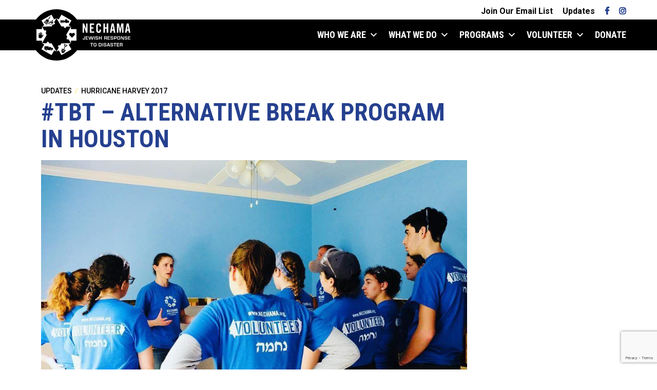

--- FILE ---
content_type: text/html; charset=UTF-8
request_url: https://nechama.org/updates/tbt-alternative-break-program-in-houston/
body_size: 11395
content:
<!doctype html>
<html lang="en-US">
<head>
    <script async src="https://www.googletagmanager.com/gtag/js?id=UA-93868870-1"></script>
    <script>
      window.dataLayer = window.dataLayer || [];
      function gtag(){dataLayer.push(arguments);}
      gtag('js', new Date());

      gtag('config', 'UA-93868870-1');
    </script>
    <!-- Google tag (gtag.js) -->
    <script async src="https://www.googletagmanager.com/gtag/js?id=AW-16526490293"></script>
    <script>
    window.dataLayer = window.dataLayer || [];
    function gtag(){dataLayer.push(arguments);}
    gtag('js', new Date());

    gtag('config', 'AW-16526490293');
    </script>
    <meta name="google-site-verification" content="5CwIOYvgUxjrGZxa_rZSnWNbDxVJNYu24SUfVq5wB8s" />
	<meta charset="UTF-8">
	<meta name="viewport" content="width=device-width, initial-scale=1">
	<link rel="profile" href="https://gmpg.org/xfn/11">
    <link rel="shortcut icon" href="https://nechama.org/wp-content/themes/spm_x/img/logo.png" />
	<meta name='robots' content='index, follow, max-image-preview:large, max-snippet:-1, max-video-preview:-1' />

	<!-- This site is optimized with the Yoast SEO plugin v26.8 - https://yoast.com/product/yoast-seo-wordpress/ -->
	<title>#TBT - Alternative Break Program in Houston - NECHAMA</title>
	<meta name="description" content="#tbt to our Alternative Break Program in Houston this past spring. We’ve since moved our rebuild operation to Wharton County, TX. Volunteers most" />
	<link rel="canonical" href="https://nechama.org/updates/tbt-alternative-break-program-in-houston/" />
	<meta property="og:locale" content="en_US" />
	<meta property="og:type" content="article" />
	<meta property="og:title" content="#TBT - Alternative Break Program in Houston - NECHAMA" />
	<meta property="og:description" content="#tbt to our Alternative Break Program in Houston this past spring. We’ve since moved our rebuild operation to Wharton County, TX. Volunteers most" />
	<meta property="og:url" content="http://nechama.org/updates/tbt-alternative-break-program-in-houston/" />
	<meta property="og:site_name" content="NECHAMA" />
	<meta property="article:publisher" content="https://www.facebook.com/NECHAMAdisasterrelief/" />
	<meta property="article:published_time" content="2018-08-23T16:11:27+00:00" />
	<meta property="article:modified_time" content="2024-04-23T15:36:53+00:00" />
	<meta property="og:image" content="http://nechama.org/wp-content/uploads/2018/08/39925414_10156758018483395_1839167535165997056_o.jpg" />
	<meta property="og:image:width" content="1080" />
	<meta property="og:image:height" content="668" />
	<meta property="og:image:type" content="image/jpeg" />
	<meta name="author" content="David Kaplan" />
	<meta name="twitter:card" content="summary_large_image" />
	<meta name="twitter:creator" content="@NECHAMA" />
	<meta name="twitter:site" content="@NECHAMA" />
	<meta name="twitter:label1" content="Written by" />
	<meta name="twitter:data1" content="David Kaplan" />
	<script type="application/ld+json" class="yoast-schema-graph">{"@context":"https://schema.org","@graph":[{"@type":"Article","@id":"http://nechama.org/updates/tbt-alternative-break-program-in-houston/#article","isPartOf":{"@id":"http://nechama.org/updates/tbt-alternative-break-program-in-houston/"},"author":{"name":"David Kaplan","@id":"https://nechama.org/#/schema/person/c4f6bd34c0732d1a543571a117668f52"},"headline":"#TBT &#8211; Alternative Break Program in Houston","datePublished":"2018-08-23T16:11:27+00:00","dateModified":"2024-04-23T15:36:53+00:00","mainEntityOfPage":{"@id":"http://nechama.org/updates/tbt-alternative-break-program-in-houston/"},"wordCount":48,"publisher":{"@id":"https://nechama.org/#organization"},"image":{"@id":"http://nechama.org/updates/tbt-alternative-break-program-in-houston/#primaryimage"},"thumbnailUrl":"https://nechama.org/wp-content/uploads/2018/08/39925414_10156758018483395_1839167535165997056_o.jpg","articleSection":["Hurricane Harvey 2017","Repair/Rebuild","Updates"],"inLanguage":"en-US"},{"@type":"WebPage","@id":"http://nechama.org/updates/tbt-alternative-break-program-in-houston/","url":"http://nechama.org/updates/tbt-alternative-break-program-in-houston/","name":"#TBT - Alternative Break Program in Houston - NECHAMA","isPartOf":{"@id":"https://nechama.org/#website"},"primaryImageOfPage":{"@id":"http://nechama.org/updates/tbt-alternative-break-program-in-houston/#primaryimage"},"image":{"@id":"http://nechama.org/updates/tbt-alternative-break-program-in-houston/#primaryimage"},"thumbnailUrl":"https://nechama.org/wp-content/uploads/2018/08/39925414_10156758018483395_1839167535165997056_o.jpg","datePublished":"2018-08-23T16:11:27+00:00","dateModified":"2024-04-23T15:36:53+00:00","description":"#tbt to our Alternative Break Program in Houston this past spring. We’ve since moved our rebuild operation to Wharton County, TX. Volunteers most","breadcrumb":{"@id":"http://nechama.org/updates/tbt-alternative-break-program-in-houston/#breadcrumb"},"inLanguage":"en-US","potentialAction":[{"@type":"ReadAction","target":["http://nechama.org/updates/tbt-alternative-break-program-in-houston/"]}]},{"@type":"ImageObject","inLanguage":"en-US","@id":"http://nechama.org/updates/tbt-alternative-break-program-in-houston/#primaryimage","url":"https://nechama.org/wp-content/uploads/2018/08/39925414_10156758018483395_1839167535165997056_o.jpg","contentUrl":"https://nechama.org/wp-content/uploads/2018/08/39925414_10156758018483395_1839167535165997056_o.jpg","width":1080,"height":668},{"@type":"BreadcrumbList","@id":"http://nechama.org/updates/tbt-alternative-break-program-in-houston/#breadcrumb","itemListElement":[{"@type":"ListItem","position":1,"name":"Home","item":"https://nechama.org/"},{"@type":"ListItem","position":2,"name":"Updates","item":"https://nechama.org/updates/"},{"@type":"ListItem","position":3,"name":"#TBT &#8211; Alternative Break Program in Houston"}]},{"@type":"WebSite","@id":"https://nechama.org/#website","url":"https://nechama.org/","name":"NECHAMA","description":"","publisher":{"@id":"https://nechama.org/#organization"},"potentialAction":[{"@type":"SearchAction","target":{"@type":"EntryPoint","urlTemplate":"https://nechama.org/?s={search_term_string}"},"query-input":{"@type":"PropertyValueSpecification","valueRequired":true,"valueName":"search_term_string"}}],"inLanguage":"en-US"},{"@type":"Organization","@id":"https://nechama.org/#organization","name":"NECHAMA - Jewish Response to Disaster","url":"https://nechama.org/","logo":{"@type":"ImageObject","inLanguage":"en-US","@id":"https://nechama.org/#/schema/logo/image/","url":"https://nechama.org/wp-content/uploads/2018/07/NECHAMA_logo_print_horiz_blue.png","contentUrl":"https://nechama.org/wp-content/uploads/2018/07/NECHAMA_logo_print_horiz_blue.png","width":888,"height":383,"caption":"NECHAMA - Jewish Response to Disaster"},"image":{"@id":"https://nechama.org/#/schema/logo/image/"},"sameAs":["https://www.facebook.com/NECHAMAdisasterrelief/","https://x.com/NECHAMA","https://www.instagram.com/nechamadisasterrelief/"]},{"@type":"Person","@id":"https://nechama.org/#/schema/person/c4f6bd34c0732d1a543571a117668f52","name":"David Kaplan","image":{"@type":"ImageObject","inLanguage":"en-US","@id":"https://nechama.org/#/schema/person/image/","url":"https://secure.gravatar.com/avatar/e0dba7c18626dfeef72fc743670115778f2776d77e2696d4f125902b5e11a169?s=96&d=mm&r=g","contentUrl":"https://secure.gravatar.com/avatar/e0dba7c18626dfeef72fc743670115778f2776d77e2696d4f125902b5e11a169?s=96&d=mm&r=g","caption":"David Kaplan"},"url":"https://nechama.org/updates/author/david/"}]}</script>
	<!-- / Yoast SEO plugin. -->


<link rel='dns-prefetch' href='//use.fontawesome.com' />
<link rel='dns-prefetch' href='//www.google.com' />
<link rel='dns-prefetch' href='//www.googletagmanager.com' />
<link rel='dns-prefetch' href='//fonts.googleapis.com' />
<link rel="alternate" title="oEmbed (JSON)" type="application/json+oembed" href="https://nechama.org/wp-json/oembed/1.0/embed?url=https%3A%2F%2Fnechama.org%2Fupdates%2Ftbt-alternative-break-program-in-houston%2F" />
<link rel="alternate" title="oEmbed (XML)" type="text/xml+oembed" href="https://nechama.org/wp-json/oembed/1.0/embed?url=https%3A%2F%2Fnechama.org%2Fupdates%2Ftbt-alternative-break-program-in-houston%2F&#038;format=xml" />
<style id='wp-img-auto-sizes-contain-inline-css' type='text/css'>
img:is([sizes=auto i],[sizes^="auto," i]){contain-intrinsic-size:3000px 1500px}
/*# sourceURL=wp-img-auto-sizes-contain-inline-css */
</style>
<link rel='stylesheet' id='bootstrap-css-css' href='https://nechama.org/wp-content/themes/spm_x/css/bootstrap.css?ver=6.9' type='text/css' media='all' />
<link rel='stylesheet' id='bootstrap-reboot-css-css' href='https://nechama.org/wp-content/themes/spm_x/css/bootstrap-reboot.css?ver=6.9' type='text/css' media='all' />
<link rel='stylesheet' id='style-css-css' href='https://nechama.org/wp-content/themes/spm_x/style.css?ver=1749759025' type='text/css' media='all' />
<link rel='stylesheet' id='style-modules-css' href='https://nechama.org/wp-content/themes/spm_x/style-modules.css?ver=6.9' type='text/css' media='all' />
<link rel='stylesheet' id='default-font-css' href='//fonts.googleapis.com/css?family=Roboto+Condensed%3A700%7CRoboto%3A400%2C400i%2C500%2C700&#038;ver=6.9' type='text/css' media='all' />
<style id='wp-emoji-styles-inline-css' type='text/css'>

	img.wp-smiley, img.emoji {
		display: inline !important;
		border: none !important;
		box-shadow: none !important;
		height: 1em !important;
		width: 1em !important;
		margin: 0 0.07em !important;
		vertical-align: -0.1em !important;
		background: none !important;
		padding: 0 !important;
	}
/*# sourceURL=wp-emoji-styles-inline-css */
</style>
<style id='wp-block-library-inline-css' type='text/css'>
:root{--wp-block-synced-color:#7a00df;--wp-block-synced-color--rgb:122,0,223;--wp-bound-block-color:var(--wp-block-synced-color);--wp-editor-canvas-background:#ddd;--wp-admin-theme-color:#007cba;--wp-admin-theme-color--rgb:0,124,186;--wp-admin-theme-color-darker-10:#006ba1;--wp-admin-theme-color-darker-10--rgb:0,107,160.5;--wp-admin-theme-color-darker-20:#005a87;--wp-admin-theme-color-darker-20--rgb:0,90,135;--wp-admin-border-width-focus:2px}@media (min-resolution:192dpi){:root{--wp-admin-border-width-focus:1.5px}}.wp-element-button{cursor:pointer}:root .has-very-light-gray-background-color{background-color:#eee}:root .has-very-dark-gray-background-color{background-color:#313131}:root .has-very-light-gray-color{color:#eee}:root .has-very-dark-gray-color{color:#313131}:root .has-vivid-green-cyan-to-vivid-cyan-blue-gradient-background{background:linear-gradient(135deg,#00d084,#0693e3)}:root .has-purple-crush-gradient-background{background:linear-gradient(135deg,#34e2e4,#4721fb 50%,#ab1dfe)}:root .has-hazy-dawn-gradient-background{background:linear-gradient(135deg,#faaca8,#dad0ec)}:root .has-subdued-olive-gradient-background{background:linear-gradient(135deg,#fafae1,#67a671)}:root .has-atomic-cream-gradient-background{background:linear-gradient(135deg,#fdd79a,#004a59)}:root .has-nightshade-gradient-background{background:linear-gradient(135deg,#330968,#31cdcf)}:root .has-midnight-gradient-background{background:linear-gradient(135deg,#020381,#2874fc)}:root{--wp--preset--font-size--normal:16px;--wp--preset--font-size--huge:42px}.has-regular-font-size{font-size:1em}.has-larger-font-size{font-size:2.625em}.has-normal-font-size{font-size:var(--wp--preset--font-size--normal)}.has-huge-font-size{font-size:var(--wp--preset--font-size--huge)}.has-text-align-center{text-align:center}.has-text-align-left{text-align:left}.has-text-align-right{text-align:right}.has-fit-text{white-space:nowrap!important}#end-resizable-editor-section{display:none}.aligncenter{clear:both}.items-justified-left{justify-content:flex-start}.items-justified-center{justify-content:center}.items-justified-right{justify-content:flex-end}.items-justified-space-between{justify-content:space-between}.screen-reader-text{border:0;clip-path:inset(50%);height:1px;margin:-1px;overflow:hidden;padding:0;position:absolute;width:1px;word-wrap:normal!important}.screen-reader-text:focus{background-color:#ddd;clip-path:none;color:#444;display:block;font-size:1em;height:auto;left:5px;line-height:normal;padding:15px 23px 14px;text-decoration:none;top:5px;width:auto;z-index:100000}html :where(.has-border-color){border-style:solid}html :where([style*=border-top-color]){border-top-style:solid}html :where([style*=border-right-color]){border-right-style:solid}html :where([style*=border-bottom-color]){border-bottom-style:solid}html :where([style*=border-left-color]){border-left-style:solid}html :where([style*=border-width]){border-style:solid}html :where([style*=border-top-width]){border-top-style:solid}html :where([style*=border-right-width]){border-right-style:solid}html :where([style*=border-bottom-width]){border-bottom-style:solid}html :where([style*=border-left-width]){border-left-style:solid}html :where(img[class*=wp-image-]){height:auto;max-width:100%}:where(figure){margin:0 0 1em}html :where(.is-position-sticky){--wp-admin--admin-bar--position-offset:var(--wp-admin--admin-bar--height,0px)}@media screen and (max-width:600px){html :where(.is-position-sticky){--wp-admin--admin-bar--position-offset:0px}}

/*# sourceURL=wp-block-library-inline-css */
</style><style id='global-styles-inline-css' type='text/css'>
:root{--wp--preset--aspect-ratio--square: 1;--wp--preset--aspect-ratio--4-3: 4/3;--wp--preset--aspect-ratio--3-4: 3/4;--wp--preset--aspect-ratio--3-2: 3/2;--wp--preset--aspect-ratio--2-3: 2/3;--wp--preset--aspect-ratio--16-9: 16/9;--wp--preset--aspect-ratio--9-16: 9/16;--wp--preset--color--black: #000000;--wp--preset--color--cyan-bluish-gray: #abb8c3;--wp--preset--color--white: #ffffff;--wp--preset--color--pale-pink: #f78da7;--wp--preset--color--vivid-red: #cf2e2e;--wp--preset--color--luminous-vivid-orange: #ff6900;--wp--preset--color--luminous-vivid-amber: #fcb900;--wp--preset--color--light-green-cyan: #7bdcb5;--wp--preset--color--vivid-green-cyan: #00d084;--wp--preset--color--pale-cyan-blue: #8ed1fc;--wp--preset--color--vivid-cyan-blue: #0693e3;--wp--preset--color--vivid-purple: #9b51e0;--wp--preset--gradient--vivid-cyan-blue-to-vivid-purple: linear-gradient(135deg,rgb(6,147,227) 0%,rgb(155,81,224) 100%);--wp--preset--gradient--light-green-cyan-to-vivid-green-cyan: linear-gradient(135deg,rgb(122,220,180) 0%,rgb(0,208,130) 100%);--wp--preset--gradient--luminous-vivid-amber-to-luminous-vivid-orange: linear-gradient(135deg,rgb(252,185,0) 0%,rgb(255,105,0) 100%);--wp--preset--gradient--luminous-vivid-orange-to-vivid-red: linear-gradient(135deg,rgb(255,105,0) 0%,rgb(207,46,46) 100%);--wp--preset--gradient--very-light-gray-to-cyan-bluish-gray: linear-gradient(135deg,rgb(238,238,238) 0%,rgb(169,184,195) 100%);--wp--preset--gradient--cool-to-warm-spectrum: linear-gradient(135deg,rgb(74,234,220) 0%,rgb(151,120,209) 20%,rgb(207,42,186) 40%,rgb(238,44,130) 60%,rgb(251,105,98) 80%,rgb(254,248,76) 100%);--wp--preset--gradient--blush-light-purple: linear-gradient(135deg,rgb(255,206,236) 0%,rgb(152,150,240) 100%);--wp--preset--gradient--blush-bordeaux: linear-gradient(135deg,rgb(254,205,165) 0%,rgb(254,45,45) 50%,rgb(107,0,62) 100%);--wp--preset--gradient--luminous-dusk: linear-gradient(135deg,rgb(255,203,112) 0%,rgb(199,81,192) 50%,rgb(65,88,208) 100%);--wp--preset--gradient--pale-ocean: linear-gradient(135deg,rgb(255,245,203) 0%,rgb(182,227,212) 50%,rgb(51,167,181) 100%);--wp--preset--gradient--electric-grass: linear-gradient(135deg,rgb(202,248,128) 0%,rgb(113,206,126) 100%);--wp--preset--gradient--midnight: linear-gradient(135deg,rgb(2,3,129) 0%,rgb(40,116,252) 100%);--wp--preset--font-size--small: 13px;--wp--preset--font-size--medium: 20px;--wp--preset--font-size--large: 36px;--wp--preset--font-size--x-large: 42px;--wp--preset--spacing--20: 0.44rem;--wp--preset--spacing--30: 0.67rem;--wp--preset--spacing--40: 1rem;--wp--preset--spacing--50: 1.5rem;--wp--preset--spacing--60: 2.25rem;--wp--preset--spacing--70: 3.38rem;--wp--preset--spacing--80: 5.06rem;--wp--preset--shadow--natural: 6px 6px 9px rgba(0, 0, 0, 0.2);--wp--preset--shadow--deep: 12px 12px 50px rgba(0, 0, 0, 0.4);--wp--preset--shadow--sharp: 6px 6px 0px rgba(0, 0, 0, 0.2);--wp--preset--shadow--outlined: 6px 6px 0px -3px rgb(255, 255, 255), 6px 6px rgb(0, 0, 0);--wp--preset--shadow--crisp: 6px 6px 0px rgb(0, 0, 0);}:where(.is-layout-flex){gap: 0.5em;}:where(.is-layout-grid){gap: 0.5em;}body .is-layout-flex{display: flex;}.is-layout-flex{flex-wrap: wrap;align-items: center;}.is-layout-flex > :is(*, div){margin: 0;}body .is-layout-grid{display: grid;}.is-layout-grid > :is(*, div){margin: 0;}:where(.wp-block-columns.is-layout-flex){gap: 2em;}:where(.wp-block-columns.is-layout-grid){gap: 2em;}:where(.wp-block-post-template.is-layout-flex){gap: 1.25em;}:where(.wp-block-post-template.is-layout-grid){gap: 1.25em;}.has-black-color{color: var(--wp--preset--color--black) !important;}.has-cyan-bluish-gray-color{color: var(--wp--preset--color--cyan-bluish-gray) !important;}.has-white-color{color: var(--wp--preset--color--white) !important;}.has-pale-pink-color{color: var(--wp--preset--color--pale-pink) !important;}.has-vivid-red-color{color: var(--wp--preset--color--vivid-red) !important;}.has-luminous-vivid-orange-color{color: var(--wp--preset--color--luminous-vivid-orange) !important;}.has-luminous-vivid-amber-color{color: var(--wp--preset--color--luminous-vivid-amber) !important;}.has-light-green-cyan-color{color: var(--wp--preset--color--light-green-cyan) !important;}.has-vivid-green-cyan-color{color: var(--wp--preset--color--vivid-green-cyan) !important;}.has-pale-cyan-blue-color{color: var(--wp--preset--color--pale-cyan-blue) !important;}.has-vivid-cyan-blue-color{color: var(--wp--preset--color--vivid-cyan-blue) !important;}.has-vivid-purple-color{color: var(--wp--preset--color--vivid-purple) !important;}.has-black-background-color{background-color: var(--wp--preset--color--black) !important;}.has-cyan-bluish-gray-background-color{background-color: var(--wp--preset--color--cyan-bluish-gray) !important;}.has-white-background-color{background-color: var(--wp--preset--color--white) !important;}.has-pale-pink-background-color{background-color: var(--wp--preset--color--pale-pink) !important;}.has-vivid-red-background-color{background-color: var(--wp--preset--color--vivid-red) !important;}.has-luminous-vivid-orange-background-color{background-color: var(--wp--preset--color--luminous-vivid-orange) !important;}.has-luminous-vivid-amber-background-color{background-color: var(--wp--preset--color--luminous-vivid-amber) !important;}.has-light-green-cyan-background-color{background-color: var(--wp--preset--color--light-green-cyan) !important;}.has-vivid-green-cyan-background-color{background-color: var(--wp--preset--color--vivid-green-cyan) !important;}.has-pale-cyan-blue-background-color{background-color: var(--wp--preset--color--pale-cyan-blue) !important;}.has-vivid-cyan-blue-background-color{background-color: var(--wp--preset--color--vivid-cyan-blue) !important;}.has-vivid-purple-background-color{background-color: var(--wp--preset--color--vivid-purple) !important;}.has-black-border-color{border-color: var(--wp--preset--color--black) !important;}.has-cyan-bluish-gray-border-color{border-color: var(--wp--preset--color--cyan-bluish-gray) !important;}.has-white-border-color{border-color: var(--wp--preset--color--white) !important;}.has-pale-pink-border-color{border-color: var(--wp--preset--color--pale-pink) !important;}.has-vivid-red-border-color{border-color: var(--wp--preset--color--vivid-red) !important;}.has-luminous-vivid-orange-border-color{border-color: var(--wp--preset--color--luminous-vivid-orange) !important;}.has-luminous-vivid-amber-border-color{border-color: var(--wp--preset--color--luminous-vivid-amber) !important;}.has-light-green-cyan-border-color{border-color: var(--wp--preset--color--light-green-cyan) !important;}.has-vivid-green-cyan-border-color{border-color: var(--wp--preset--color--vivid-green-cyan) !important;}.has-pale-cyan-blue-border-color{border-color: var(--wp--preset--color--pale-cyan-blue) !important;}.has-vivid-cyan-blue-border-color{border-color: var(--wp--preset--color--vivid-cyan-blue) !important;}.has-vivid-purple-border-color{border-color: var(--wp--preset--color--vivid-purple) !important;}.has-vivid-cyan-blue-to-vivid-purple-gradient-background{background: var(--wp--preset--gradient--vivid-cyan-blue-to-vivid-purple) !important;}.has-light-green-cyan-to-vivid-green-cyan-gradient-background{background: var(--wp--preset--gradient--light-green-cyan-to-vivid-green-cyan) !important;}.has-luminous-vivid-amber-to-luminous-vivid-orange-gradient-background{background: var(--wp--preset--gradient--luminous-vivid-amber-to-luminous-vivid-orange) !important;}.has-luminous-vivid-orange-to-vivid-red-gradient-background{background: var(--wp--preset--gradient--luminous-vivid-orange-to-vivid-red) !important;}.has-very-light-gray-to-cyan-bluish-gray-gradient-background{background: var(--wp--preset--gradient--very-light-gray-to-cyan-bluish-gray) !important;}.has-cool-to-warm-spectrum-gradient-background{background: var(--wp--preset--gradient--cool-to-warm-spectrum) !important;}.has-blush-light-purple-gradient-background{background: var(--wp--preset--gradient--blush-light-purple) !important;}.has-blush-bordeaux-gradient-background{background: var(--wp--preset--gradient--blush-bordeaux) !important;}.has-luminous-dusk-gradient-background{background: var(--wp--preset--gradient--luminous-dusk) !important;}.has-pale-ocean-gradient-background{background: var(--wp--preset--gradient--pale-ocean) !important;}.has-electric-grass-gradient-background{background: var(--wp--preset--gradient--electric-grass) !important;}.has-midnight-gradient-background{background: var(--wp--preset--gradient--midnight) !important;}.has-small-font-size{font-size: var(--wp--preset--font-size--small) !important;}.has-medium-font-size{font-size: var(--wp--preset--font-size--medium) !important;}.has-large-font-size{font-size: var(--wp--preset--font-size--large) !important;}.has-x-large-font-size{font-size: var(--wp--preset--font-size--x-large) !important;}
/*# sourceURL=global-styles-inline-css */
</style>

<style id='classic-theme-styles-inline-css' type='text/css'>
/*! This file is auto-generated */
.wp-block-button__link{color:#fff;background-color:#32373c;border-radius:9999px;box-shadow:none;text-decoration:none;padding:calc(.667em + 2px) calc(1.333em + 2px);font-size:1.125em}.wp-block-file__button{background:#32373c;color:#fff;text-decoration:none}
/*# sourceURL=/wp-includes/css/classic-themes.min.css */
</style>
<link rel='stylesheet' id='dashicons-css' href='https://nechama.org/wp-includes/css/dashicons.min.css?ver=6.9' type='text/css' media='all' />
<link rel='stylesheet' id='mmenu-css' href='https://nechama.org/wp-content/plugins/mmenu/css/mmenu.css?ver=6' type='text/css' media='all' />
<link rel='stylesheet' id='wc-responsive-video-scripts-css' href='https://nechama.org/wp-content/plugins/wc-responsive-video/includes/css/style.css?ver=1.11' type='text/css' media='all' />
<link rel='stylesheet' id='megamenu-css' href='https://nechama.org/wp-content/uploads/maxmegamenu/style.css?ver=4787b4' type='text/css' media='all' />
<link rel='stylesheet' id='megamenu-genericons-css' href='https://nechama.org/wp-content/plugins/megamenu-pro/icons/genericons/genericons/genericons.css?ver=2.4.4' type='text/css' media='all' />
<link rel='stylesheet' id='megamenu-fontawesome6-css' href='https://nechama.org/wp-content/plugins/megamenu-pro/icons/fontawesome6/css/all.min.css?ver=2.4.4' type='text/css' media='all' />
<script type="text/javascript" src="https://nechama.org/wp-content/themes/spm_x/js/jquery-3.2.1.min.js?ver=3.2.1" id="jquery-new-js"></script>
<script type="text/javascript" src="https://nechama.org/wp-includes/js/jquery/jquery.min.js?ver=3.7.1" id="jquery-core-js"></script>
<script type="text/javascript" src="https://nechama.org/wp-includes/js/jquery/jquery-migrate.min.js?ver=3.4.1" id="jquery-migrate-js"></script>
<script type="text/javascript" src="https://nechama.org/wp-content/plugins/mmenu/js/mmenu.js?ver=6" id="mmenu-js"></script>

<!-- Google tag (gtag.js) snippet added by Site Kit -->
<!-- Google Analytics snippet added by Site Kit -->
<script type="text/javascript" src="https://www.googletagmanager.com/gtag/js?id=G-TWMH0P343Q" id="google_gtagjs-js" async></script>
<script type="text/javascript" id="google_gtagjs-js-after">
/* <![CDATA[ */
window.dataLayer = window.dataLayer || [];function gtag(){dataLayer.push(arguments);}
gtag("set","linker",{"domains":["nechama.org"]});
gtag("js", new Date());
gtag("set", "developer_id.dZTNiMT", true);
gtag("config", "G-TWMH0P343Q");
//# sourceURL=google_gtagjs-js-after
/* ]]> */
</script>
<link rel="https://api.w.org/" href="https://nechama.org/wp-json/" /><link rel="alternate" title="JSON" type="application/json" href="https://nechama.org/wp-json/wp/v2/posts/1948" /><link rel="EditURI" type="application/rsd+xml" title="RSD" href="https://nechama.org/xmlrpc.php?rsd" />
<meta name="generator" content="WordPress 6.9" />
<link rel='shortlink' href='https://nechama.org/?p=1948' />
<meta name="generator" content="Site Kit by Google 1.171.0" /><link rel="icon" href="https://nechama.org/wp-content/uploads/2017/12/cropped-cropped-favicon-1-32x32.png" sizes="32x32" />
<link rel="icon" href="https://nechama.org/wp-content/uploads/2017/12/cropped-cropped-favicon-1-192x192.png" sizes="192x192" />
<link rel="apple-touch-icon" href="https://nechama.org/wp-content/uploads/2017/12/cropped-cropped-favicon-1-180x180.png" />
<meta name="msapplication-TileImage" content="https://nechama.org/wp-content/uploads/2017/12/cropped-cropped-favicon-1-270x270.png" />
		<style type="text/css" id="wp-custom-css">
			.single-staff-email {color: #25408F; font-weight: bold;}

.single-staff-email:hover {opacity: 0.5;}

.footer-seals {
	display: flex;
	flex-wrap: wrap;
	margin-right: -15px;
	margin-left: -15px;
}

.footer-seals .footer-seals__item {
	flex: 0 1 80px;
	padding: 0 15px;
}


.footer-seals .footer-seals__link {
	display: block;
}

.footer-seals .footer-seals__link {
	width: 80px;
}

.footer-seals .footer-seals__logo {
	width: 100%;
}

@media (min-width: 768px) {
	.footer-seals .footer-seals__item {
		flex: 0 1 65px;
	}
	
	.footer-seals .footer-seals__link {
		width: 65px;
	}
}

@media (min-width: 992px) {
	#masthead.masthead--dropdown {
		position: fixed;
		top: 0;
		left: 0;
		right: 0;
	}
	
	[id] {
  scroll-margin-top: 200px;
}
}

@media (min-width: 992px) {
	#page-heading.default {margin-top:170px !important;}
	
	#post-heading {margin-top:170px !important;}
}		</style>
		<style type="text/css">/** Mega Menu CSS: fs **/</style>
    <!-- <link rel="stylesheet" type="text/css" media="all" href="https://nechama.org/wp-content/themes/spm_x/style.css?v=d981e56ea12cbd8cf2b5756fb5179fe4" /> -->
</head>

<body class="wp-singular post-template-default single single-post postid-1948 single-format-standard wp-theme-spm_x mega-menu-header-dropdown nothome">
    <div id="page" class="site">
        
		<header id="masthead" class="masthead--dropdown" role="banner">
    <div class="container">
        <div class="row">
            <div class="secondary-nav col-12">
                <div class="row">
                    <nav class="col-12">
                        <ul>
                            <li class="d-inline d-lg-none"><a href="/donate/">Donate</a></li>
                            <li class="d-inline">                            <li class="d-none d-lg-inline"><a href="http://nechama.us9.list-manage1.com/subscribe?u=4aa46b2db1b31693765a591ae&id=0da528f7d3" target="_blank">Join Our Email List</a></li>
                            <li class="d-none d-lg-inline"><a href="/updates/">Updates</a></li>
                            <li class="d-none d-lg-inline"><a class="fa fa-facebook" aria-hidden="true" href="https://www.facebook.com/NECHAMAdisasterrelief/" target="_blank"></a></li>
                            <li class="d-none d-lg-inline"><a class="fa fa-instagram" aria-hidden="true" href="https://www.instagram.com/nechamadisasterrelief/" target="_blank"></a></li>                         </li>

                        </ul>
                    </nav>
                </div>
            </div>
            <div class="black-banner col-12">
                <div class="max1200 row">
                    <div id="header-logo" class="col-9 col-lg-4">
                        <a class="logo" style="background-image:url('https://nechama.org/wp-content/themes/spm_x/img/logo_icon.svg');" href="/"></a>
                        <a class="watermark" style="background-image:url('https://nechama.org/wp-content/themes/spm_x/img/logo_wordmark.svg');" href="/"></a>
                    </div>

                    <nav class="primary-nav col">
                                                    <div id="mega-menu-wrap-header-dropdown" class="mega-menu-wrap"><div class="mega-menu-toggle"><div class="mega-toggle-blocks-left"></div><div class="mega-toggle-blocks-center"></div><div class="mega-toggle-blocks-right"><div class='mega-toggle-block mega-menu-toggle-custom-block mega-toggle-block-1 mega-menu-toggle-animated-block' id='mega-toggle-block-1'><span class="mega-menu-toggle-block mega-toggle-label" role="button" aria-expanded="false" tabindex="0"><span class="mega-toggle-label-closed"><img src="https://nechama.org/wp-content/uploads/2025/02/mobile_menu.svg"></img></span><span class="mega-toggle-label-open"><img src="https://nechama.org/wp-content/uploads/2025/02/mobile_menu.svg"></img></span></span></div></div></div><ul id="mega-menu-header-dropdown" class="mega-menu max-mega-menu mega-menu-horizontal mega-no-js" data-event="hover_intent" data-effect="fade_up" data-effect-speed="200" data-effect-mobile="slide_left" data-effect-speed-mobile="200" data-mobile-force-width="false" data-second-click="go" data-document-click="collapse" data-vertical-behaviour="standard" data-breakpoint="992" data-unbind="true" data-mobile-state="collapse_all" data-mobile-direction="vertical" data-hover-intent-timeout="300" data-hover-intent-interval="100" data-overlay-desktop="false" data-overlay-mobile="false"><li class="mega-menu-item mega-menu-item-type-post_type mega-menu-item-object-page mega-menu-item-has-children mega-align-bottom-left mega-menu-flyout mega-menu-item-7637" id="mega-menu-item-7637"><a class="mega-menu-link" href="https://nechama.org/who-we-are/" aria-expanded="false" tabindex="0">Who We Are<span class="mega-indicator" aria-hidden="true"></span></a>
<ul class="mega-sub-menu">
<li class="mega-menu-item mega-menu-item-type-custom mega-menu-item-object-custom mega-menu-item-7645" id="mega-menu-item-7645"><a class="mega-menu-link" href="https://nechama.org/who-we-are/#our-mission">Our Mission</a></li><li class="mega-menu-item mega-menu-item-type-custom mega-menu-item-object-custom mega-menu-item-7646" id="mega-menu-item-7646"><a class="mega-menu-link" href="https://nechama.org/who-we-are/#our-history">Our History</a></li><li class="mega-menu-item mega-menu-item-type-custom mega-menu-item-object-custom mega-menu-item-7647" id="mega-menu-item-7647"><a class="mega-menu-link" href="https://nechama.org/who-we-are/#our-values">Our Values</a></li><li class="mega-menu-item mega-menu-item-type-custom mega-menu-item-object-custom mega-menu-item-7648" id="mega-menu-item-7648"><a class="mega-menu-link" href="https://nechama.org/who-we-are/#our-staff">Our Staff</a></li><li class="mega-menu-item mega-menu-item-type-custom mega-menu-item-object-custom mega-menu-item-7649" id="mega-menu-item-7649"><a class="mega-menu-link" href="https://nechama.org/who-we-are/#our-board">Our Board</a></li><li class="mega-menu-item mega-menu-item-type-custom mega-menu-item-object-custom mega-menu-item-7650" id="mega-menu-item-7650"><a class="mega-menu-link" href="https://nechama.org/who-we-are/#our-financials">Our Financials</a></li></ul>
</li><li class="mega-menu-item mega-menu-item-type-post_type mega-menu-item-object-page mega-menu-item-has-children mega-align-bottom-left mega-menu-flyout mega-menu-item-7638" id="mega-menu-item-7638"><a class="mega-menu-link" href="https://nechama.org/what-we-do/" aria-expanded="false" tabindex="0">What We Do<span class="mega-indicator" aria-hidden="true"></span></a>
<ul class="mega-sub-menu">
<li class="mega-menu-item mega-menu-item-type-custom mega-menu-item-object-custom mega-menu-item-7656" id="mega-menu-item-7656"><a class="mega-menu-link" href="https://nechama.org/what-we-do/#response">Response</a></li><li class="mega-menu-item mega-menu-item-type-custom mega-menu-item-object-custom mega-menu-item-7657" id="mega-menu-item-7657"><a class="mega-menu-link" href="https://nechama.org/what-we-do/#recovery">Recovery</a></li><li class="mega-menu-item mega-menu-item-type-custom mega-menu-item-object-custom mega-menu-item-7747" id="mega-menu-item-7747"><a class="mega-menu-link" href="https://nechama.org/what-we-do/#jewish-engagement">Jewish Engagement</a></li><li class="mega-menu-item mega-menu-item-type-custom mega-menu-item-object-custom mega-menu-item-7748" id="mega-menu-item-7748"><a class="mega-menu-link" href="https://nechama.org/what-we-do/#combating-antisemitism">Combating Antisemitism</a></li></ul>
</li><li class="mega-menu-item mega-menu-item-type-post_type mega-menu-item-object-page mega-menu-item-has-children mega-align-bottom-left mega-menu-flyout mega-menu-item-7639" id="mega-menu-item-7639"><a class="mega-menu-link" href="https://nechama.org/programs/" aria-expanded="false" tabindex="0">Programs<span class="mega-indicator" aria-hidden="true"></span></a>
<ul class="mega-sub-menu">
<li class="mega-menu-item mega-menu-item-type-custom mega-menu-item-object-custom mega-menu-item-7658" id="mega-menu-item-7658"><a class="mega-menu-link" href="https://nechama.org/programs/#current-programs">Current Programs</a></li><li class="mega-menu-item mega-menu-item-type-custom mega-menu-item-object-custom mega-menu-item-7659" id="mega-menu-item-7659"><a class="mega-menu-link" href="https://nechama.org/programs/#past-programs-2016-present">Past Programs</a></li></ul>
</li><li class="mega-menu-item mega-menu-item-type-post_type mega-menu-item-object-page mega-menu-item-has-children mega-align-bottom-left mega-menu-flyout mega-menu-item-7640" id="mega-menu-item-7640"><a class="mega-menu-link" href="https://nechama.org/volunteer/" aria-expanded="false" tabindex="0">Volunteer<span class="mega-indicator" aria-hidden="true"></span></a>
<ul class="mega-sub-menu">
<li class="mega-menu-item mega-menu-item-type-custom mega-menu-item-object-custom mega-menu-item-7660" id="mega-menu-item-7660"><a class="mega-menu-link" href="https://nechama.org/volunteer/#what-to-expect">What to Expect</a></li><li class="mega-menu-item mega-menu-item-type-custom mega-menu-item-object-custom mega-menu-item-7661" id="mega-menu-item-7661"><a class="mega-menu-link" href="https://nechama.org/volunteer/#general-volunteer-information">General Volunteer Information</a></li><li class="mega-menu-item mega-menu-item-type-custom mega-menu-item-object-custom mega-menu-item-7662" id="mega-menu-item-7662"><a class="mega-menu-link" href="https://nechama.org/volunteer/#volunteer-with-nechama">Volunteer with NECHAMA</a></li><li class="mega-menu-item mega-menu-item-type-custom mega-menu-item-object-custom mega-menu-item-7663" id="mega-menu-item-7663"><a class="mega-menu-link" href="https://nechama.org/volunteer/#help-nechama-mobilize-volunteers">Help NECHAMA Mobilize Volunteers</a></li></ul>
</li><li class="mega-menu-item-end mega-menu-item mega-menu-item-type-post_type mega-menu-item-object-page mega-align-bottom-left mega-menu-flyout mega-menu-item-7641 menu-item-end" id="mega-menu-item-7641"><a class="mega-menu-link" href="https://nechama.org/donate/" tabindex="0">Donate</a></li><li class="mega-menu-item mega-menu-item-type-post_type mega-menu-item-object-page mega-current_page_parent mega-align-bottom-left mega-menu-flyout mega-hide-on-desktop mega-menu-item-7642" id="mega-menu-item-7642"><a class="mega-menu-link" href="https://nechama.org/updates/" tabindex="0">Updates</a></li><li class="mega-menu-item mega-menu-item-type-post_type mega-menu-item-object-page mega-align-bottom-left mega-menu-flyout mega-hide-on-desktop mega-menu-item-7643" id="mega-menu-item-7643"><a class="mega-menu-link" href="https://nechama.org/newsletter/" tabindex="0">Newsletter</a></li></ul></div>                                            </nav>
                </div>
            </div>
        </div>
    </div>
</header><!-- #masthead --><div id="post-heading">
    <div class="container">
        <div class="row">
            <div class="col-lg-9">
                <p class="breadcrumbs"><a href="/updates/">Updates</a> / <a class="category" href="https://nechama.org/updates/category/hurricane-harvey-2017/">Hurricane Harvey 2017</a></p>
                <h1>#TBT &#8211; Alternative Break Program in Houston</h1>
                <img width="1024" height="668" src="https://nechama.org/wp-content/uploads/2018/08/39925414_10156758018483395_1839167535165997056_o-1024x668.jpg" class="attachment-landscape-tablet size-landscape-tablet wp-post-image" alt="" decoding="async" fetchpriority="high" />                <p class="post-meta"><time datetime="2018-08-23T11:11:27-05:00">August 23, 2018</time></p>
            </div>
        </div>
    </div>
</div><!-- #page-heading -->
<div id="post-content" class="site-content">
    <div class="container">
        <div class="row">
            <div class="post-content col-sm-12 col-lg-9">

                                <p><a class="_58cn" href="https://www.facebook.com/hashtag/tbt?source=feed_text&amp;__xts__%5B0%5D=68.ARD995gvkz286WmInnWDGElPWnydPzHxeY3Jrc2O_9w_6pMZOD9cgJteYz0VaSXB3ztBN8T6uBZI7uTg3Sj9sH8wK4-S1WRqwcWwd3bfGTSZGqGmP1LOyHowAEJF87IjEgwLYaY&amp;__tn__=K-R" data-ft="{&quot;tn&quot;:&quot;*N&quot;,&quot;type&quot;:104}"><span class="_5afx"><span class="_58cl _5afz" aria-label="hashtag">#</span><span class="_58cm">tbt</span></span></a> to our Alternative Break Program in Houston this past spring. We’ve since moved our rebuild operation to Wharton County, TX. Volunteers most welcome!! Sign up to join us on our website. <a class="_58cn" href="https://www.facebook.com/hashtag/nechama?source=feed_text&amp;__xts__%5B0%5D=68.ARD995gvkz286WmInnWDGElPWnydPzHxeY3Jrc2O_9w_6pMZOD9cgJteYz0VaSXB3ztBN8T6uBZI7uTg3Sj9sH8wK4-S1WRqwcWwd3bfGTSZGqGmP1LOyHowAEJF87IjEgwLYaY&amp;__tn__=K-R" data-ft="{&quot;tn&quot;:&quot;*N&quot;,&quot;type&quot;:104}"><span class="_5afx"><span class="_58cl _5afz" aria-label="hashtag">#</span><span class="_58cm">nechama</span></span></a> <a class="_58cn" href="https://www.facebook.com/hashtag/texas?source=feed_text&amp;__xts__%5B0%5D=68.ARD995gvkz286WmInnWDGElPWnydPzHxeY3Jrc2O_9w_6pMZOD9cgJteYz0VaSXB3ztBN8T6uBZI7uTg3Sj9sH8wK4-S1WRqwcWwd3bfGTSZGqGmP1LOyHowAEJF87IjEgwLYaY&amp;__tn__=K-R" data-ft="{&quot;tn&quot;:&quot;*N&quot;,&quot;type&quot;:104}"><span class="_5afx"><span class="_58cl _5afz" aria-label="hashtag">#</span><span class="_58cm">texas</span></span></a><a class="_58cn" href="https://www.facebook.com/hashtag/hurricaneharvey?source=feed_text&amp;__xts__%5B0%5D=68.ARD995gvkz286WmInnWDGElPWnydPzHxeY3Jrc2O_9w_6pMZOD9cgJteYz0VaSXB3ztBN8T6uBZI7uTg3Sj9sH8wK4-S1WRqwcWwd3bfGTSZGqGmP1LOyHowAEJF87IjEgwLYaY&amp;__tn__=K-R" data-ft="{&quot;tn&quot;:&quot;*N&quot;,&quot;type&quot;:104}"><span class="_5afx"><span class="_58cl _5afz" aria-label="hashtag">#</span><span class="_58cm">hurricaneharvey</span></span></a> <a class="_58cn" href="https://www.facebook.com/hashtag/strongertogether?source=feed_text&amp;__xts__%5B0%5D=68.ARD995gvkz286WmInnWDGElPWnydPzHxeY3Jrc2O_9w_6pMZOD9cgJteYz0VaSXB3ztBN8T6uBZI7uTg3Sj9sH8wK4-S1WRqwcWwd3bfGTSZGqGmP1LOyHowAEJF87IjEgwLYaY&amp;__tn__=K-R" data-ft="{&quot;tn&quot;:&quot;*N&quot;,&quot;type&quot;:104}"><span class="_5afx"><span class="_58cl _5afz" aria-label="hashtag">#</span><span class="_58cm">strongertogether</span></span></a> <a class="_58cn" href="https://www.facebook.com/hashtag/volunteer?source=feed_text&amp;__xts__%5B0%5D=68.ARD995gvkz286WmInnWDGElPWnydPzHxeY3Jrc2O_9w_6pMZOD9cgJteYz0VaSXB3ztBN8T6uBZI7uTg3Sj9sH8wK4-S1WRqwcWwd3bfGTSZGqGmP1LOyHowAEJF87IjEgwLYaY&amp;__tn__=K-R" data-ft="{&quot;tn&quot;:&quot;*N&quot;,&quot;type&quot;:104}"><span class="_5afx"><span class="_58cl _5afz" aria-label="hashtag">#</span><span class="_58cm">volunteer</span></span></a> <a class="_58cn" href="https://www.facebook.com/hashtag/community?source=feed_text&amp;__xts__%5B0%5D=68.ARD995gvkz286WmInnWDGElPWnydPzHxeY3Jrc2O_9w_6pMZOD9cgJteYz0VaSXB3ztBN8T6uBZI7uTg3Sj9sH8wK4-S1WRqwcWwd3bfGTSZGqGmP1LOyHowAEJF87IjEgwLYaY&amp;__tn__=K-R" data-ft="{&quot;tn&quot;:&quot;*N&quot;,&quot;type&quot;:104}"><span class="_5afx"><span class="_58cl _5afz" aria-label="hashtag">#</span><span class="_58cm">community</span></span></a><a class="_58cn" href="https://www.facebook.com/hashtag/disasterrelief?source=feed_text&amp;__xts__%5B0%5D=68.ARD995gvkz286WmInnWDGElPWnydPzHxeY3Jrc2O_9w_6pMZOD9cgJteYz0VaSXB3ztBN8T6uBZI7uTg3Sj9sH8wK4-S1WRqwcWwd3bfGTSZGqGmP1LOyHowAEJF87IjEgwLYaY&amp;__tn__=K-R" data-ft="{&quot;tn&quot;:&quot;*N&quot;,&quot;type&quot;:104}"><span class="_5afx"><span class="_58cl _5afz" aria-label="hashtag">#</span><span class="_58cm">disasterrelief</span></span></a> <a class="_58cn" href="https://www.facebook.com/hashtag/dogood?source=feed_text&amp;__xts__%5B0%5D=68.ARD995gvkz286WmInnWDGElPWnydPzHxeY3Jrc2O_9w_6pMZOD9cgJteYz0VaSXB3ztBN8T6uBZI7uTg3Sj9sH8wK4-S1WRqwcWwd3bfGTSZGqGmP1LOyHowAEJF87IjEgwLYaY&amp;__tn__=K-R" data-ft="{&quot;tn&quot;:&quot;*N&quot;,&quot;type&quot;:104}"><span class="_5afx"><span class="_58cl _5afz" aria-label="hashtag">#</span><span class="_58cm">dogood</span></span></a></p>
                                <p class="breadcrumbs"><a href="/updates/">Updates</a> / <a class="category" href="https://nechama.org/updates/category/hurricane-harvey-2017/">Hurricane Harvey 2017</a></p>
                
            </div><!-- #primary -->
        </div>
    </div>
</div><!-- #content -->

<div class="n-newsletter background-gray">
    <div class="container">
        <div class="row">
            <div class="col-12">
                <a class="d-none d-md-block blue-button" href="http://nechama.us9.list-manage1.com/subscribe?u=4aa46b2db1b31693765a591ae&id=0da528f7d3" target="_blank">Sign Up</a>
                <h3>Join Our Mailing List</h3>
                <a class="d-md-none blue-button" href="http://nechama.us9.list-manage1.com/subscribe?u=4aa46b2db1b31693765a591ae&id=0da528f7d3" target="_blank">Sign Up</a>
            </div>
        </div>
    </div>
</div>

    <footer id="colophon" class="site-footer">
        <div class="container">
            <div class="row">
                <div class="col-12 col-md-3">
                    <style>
                        .footer-logo {
                            display: block;
                            background-image: url(https://nechama.org/wp-content/uploads/2017/12/logo_icon.svg);
                        }
                    </style>
                    <a href="/" class="footer-logo"></a>
                </div>
                <div class="org-info col-12 col-md-3">
                    <p><a href="https://goo.gl/maps/NAKpJEtN6xm" target="_blank">P.O. Box 17249<br />
Saint Paul, MN 55117</a></p>
                    <p><a href="/cdn-cgi/l/email-protection#e881868e87a8a6adaba0a9a5a9c6879a8f"><span class="__cf_email__" data-cfemail="50393e363f101e151318111d117e3f2237">[email&#160;protected]</span></a>
                        <br>763.732.0610                    </p>
                </div>
                <div class="col-6 col-md-3">
                    <div id="menu-location-footer-primary" class="menu-footer-primary-container"><ul id="footer-primary" class="menu"><li id="menu-item-816" class="menu-item menu-item-type-post_type menu-item-object-page menu-item-816"><a href="https://nechama.org/who-we-are/">Who we are</a></li>
<li id="menu-item-817" class="menu-item menu-item-type-post_type menu-item-object-page menu-item-817"><a href="https://nechama.org/what-we-do/">What We Do</a></li>
<li id="menu-item-818" class="menu-item menu-item-type-post_type menu-item-object-page menu-item-818"><a href="https://nechama.org/programs/">Programs</a></li>
<li id="menu-item-819" class="menu-item menu-item-type-post_type menu-item-object-page menu-item-819"><a href="https://nechama.org/volunteer/">Volunteer</a></li>
<li id="menu-item-820" class="donate-link menu-item menu-item-type-post_type menu-item-object-page menu-item-820"><a href="https://nechama.org/donate/">Ways to Give</a></li>
<li id="menu-item-3011" class="menu-item menu-item-type-custom menu-item-object-custom menu-item-3011"><a href="https://nechamadonate.funraise.org/">Donate</a></li>
</ul></div>                </div>
                <div class="col-6 col-md-3">
                    <div id="menu-location-footer-secondary" class="menu-footer-secondary-container"><ul id="footer-secondary" class="menu"><li id="menu-item-822" class="menu-item menu-item-type-post_type menu-item-object-page current_page_parent menu-item-822"><a href="https://nechama.org/updates/">Updates</a></li>
<li id="menu-item-1231" class="menu-item menu-item-type-custom menu-item-object-custom menu-item-1231"><a target="_blank" href="http://nechama.us9.list-manage1.com/subscribe?u=4aa46b2db1b31693765a591ae&#038;id=0da528f7d3">Join Our Email List</a></li>
<li id="menu-item-826" class="menu-item menu-item-type-post_type menu-item-object-page menu-item-826"><a href="https://nechama.org/job-openings/">Job Openings</a></li>
</ul></div>
                                            <ul class="footer-seals">
                                                            <li class="footer-seals__item">
                                    <a class="footer-seals__link" href="https://www.guidestar.org/profile/41-1998750" target="_blank">
                                                                                    <img class="footer-seals__logo" src="https://nechama.org/wp-content/uploads/2025/09/candid-seal-platinum-2025.png" alt="candid-seal-platinum-2025">
                                                                            </a>
                                </li>
                                                            <li class="footer-seals__item">
                                    <a class="footer-seals__link" href="https://www.charitynavigator.org/ein/411998750" target="_blank">
                                                                                    <img class="footer-seals__logo" src="https://nechama.org/wp-content/uploads/2024/12/four_star_rating_badge.png" alt="four_star_rating_badge">
                                                                            </a>
                                </li>
                                                    </ul>
                                    </div>
                <div class="footer-connect col-12">
                    <div class="blue-background col-12 col-md-4 offset-md-8">
                        <p>Connect with Us</p>
                        <ul>
                            <li><a class="footer-social" id="facebook" href="https://www.facebook.com/NECHAMAdisasterrelief/" target="_blank"><i class="fa fa-facebook" aria-hidden="true"></i></a></li>
                            <li><a class="footer-social" id="instagram" href="https://www.instagram.com/nechamadisasterrelief/" target="_blank"><i class="fa fa-instagram" aria-hidden="true"></i></a></li>
                        </ul>
                    </div>
                </div>
            </div>
        </div>
    </footer><!-- #colophon -->
    <div id="attribution">
        <div class="container">
            <div class="row">
                <div class="col-12 col-md-8">
                    <p>© 2018 NECHAMA - Jewish Response to Disaster, Registered 501(c)3</p>
                    <p><a href="https://www.stpaulmedia.com/" target="_blank">Design by Saint Paul Media</a></p>
                </div>
            </div>
        </div>
    </div>
    </div><!-- #page -->

    <script data-cfasync="false" src="/cdn-cgi/scripts/5c5dd728/cloudflare-static/email-decode.min.js"></script><script type="speculationrules">
{"prefetch":[{"source":"document","where":{"and":[{"href_matches":"/*"},{"not":{"href_matches":["/wp-*.php","/wp-admin/*","/wp-content/uploads/*","/wp-content/*","/wp-content/plugins/*","/wp-content/themes/spm_x/*","/*\\?(.+)"]}},{"not":{"selector_matches":"a[rel~=\"nofollow\"]"}},{"not":{"selector_matches":".no-prefetch, .no-prefetch a"}}]},"eagerness":"conservative"}]}
</script>
<script type="text/javascript" src="https://nechama.org/wp-content/themes/spm_x/js/bootstrap.bundle.min.js?ver=4.0.3" id="bootstrap-js-js"></script>
<script type="text/javascript" src="//use.fontawesome.com/85cfa098d4.js?ver=3.3.6" id="fontawesome-js"></script>
<script type="text/javascript" src="https://nechama.org/wp-content/themes/spm_x/js/master.js?ver=1.2" id="master-js"></script>
<script type="text/javascript" id="gforms_recaptcha_recaptcha-js-extra">
/* <![CDATA[ */
var gforms_recaptcha_recaptcha_strings = {"nonce":"767f8a7df3","disconnect":"Disconnecting","change_connection_type":"Resetting","spinner":"https://nechama.org/wp-content/plugins/gravityforms/images/spinner.svg","connection_type":"classic","disable_badge":"","change_connection_type_title":"Change Connection Type","change_connection_type_message":"Changing the connection type will delete your current settings.  Do you want to proceed?","disconnect_title":"Disconnect","disconnect_message":"Disconnecting from reCAPTCHA will delete your current settings.  Do you want to proceed?","site_key":"6Lddq4MpAAAAAIDvGI1GI7sO5DeN9w1q-380NclD"};
//# sourceURL=gforms_recaptcha_recaptcha-js-extra
/* ]]> */
</script>
<script type="text/javascript" src="https://www.google.com/recaptcha/api.js?render=6Lddq4MpAAAAAIDvGI1GI7sO5DeN9w1q-380NclD&amp;ver=2.1.0" id="gforms_recaptcha_recaptcha-js" defer="defer" data-wp-strategy="defer"></script>
<script type="text/javascript" src="https://nechama.org/wp-content/plugins/gravityformsrecaptcha/js/frontend.min.js?ver=2.1.0" id="gforms_recaptcha_frontend-js" defer="defer" data-wp-strategy="defer"></script>
<script type="text/javascript" src="https://nechama.org/wp-includes/js/hoverIntent.min.js?ver=1.10.2" id="hoverIntent-js"></script>
<script type="text/javascript" src="https://nechama.org/wp-content/plugins/megamenu/js/maxmegamenu.js?ver=3.7" id="megamenu-js"></script>
<script type="text/javascript" src="https://nechama.org/wp-content/plugins/megamenu-pro/assets/public.js?ver=2.4.4" id="megamenu-pro-js"></script>
<script id="wp-emoji-settings" type="application/json">
{"baseUrl":"https://s.w.org/images/core/emoji/17.0.2/72x72/","ext":".png","svgUrl":"https://s.w.org/images/core/emoji/17.0.2/svg/","svgExt":".svg","source":{"concatemoji":"https://nechama.org/wp-includes/js/wp-emoji-release.min.js?ver=6.9"}}
</script>
<script type="module">
/* <![CDATA[ */
/*! This file is auto-generated */
const a=JSON.parse(document.getElementById("wp-emoji-settings").textContent),o=(window._wpemojiSettings=a,"wpEmojiSettingsSupports"),s=["flag","emoji"];function i(e){try{var t={supportTests:e,timestamp:(new Date).valueOf()};sessionStorage.setItem(o,JSON.stringify(t))}catch(e){}}function c(e,t,n){e.clearRect(0,0,e.canvas.width,e.canvas.height),e.fillText(t,0,0);t=new Uint32Array(e.getImageData(0,0,e.canvas.width,e.canvas.height).data);e.clearRect(0,0,e.canvas.width,e.canvas.height),e.fillText(n,0,0);const a=new Uint32Array(e.getImageData(0,0,e.canvas.width,e.canvas.height).data);return t.every((e,t)=>e===a[t])}function p(e,t){e.clearRect(0,0,e.canvas.width,e.canvas.height),e.fillText(t,0,0);var n=e.getImageData(16,16,1,1);for(let e=0;e<n.data.length;e++)if(0!==n.data[e])return!1;return!0}function u(e,t,n,a){switch(t){case"flag":return n(e,"\ud83c\udff3\ufe0f\u200d\u26a7\ufe0f","\ud83c\udff3\ufe0f\u200b\u26a7\ufe0f")?!1:!n(e,"\ud83c\udde8\ud83c\uddf6","\ud83c\udde8\u200b\ud83c\uddf6")&&!n(e,"\ud83c\udff4\udb40\udc67\udb40\udc62\udb40\udc65\udb40\udc6e\udb40\udc67\udb40\udc7f","\ud83c\udff4\u200b\udb40\udc67\u200b\udb40\udc62\u200b\udb40\udc65\u200b\udb40\udc6e\u200b\udb40\udc67\u200b\udb40\udc7f");case"emoji":return!a(e,"\ud83e\u1fac8")}return!1}function f(e,t,n,a){let r;const o=(r="undefined"!=typeof WorkerGlobalScope&&self instanceof WorkerGlobalScope?new OffscreenCanvas(300,150):document.createElement("canvas")).getContext("2d",{willReadFrequently:!0}),s=(o.textBaseline="top",o.font="600 32px Arial",{});return e.forEach(e=>{s[e]=t(o,e,n,a)}),s}function r(e){var t=document.createElement("script");t.src=e,t.defer=!0,document.head.appendChild(t)}a.supports={everything:!0,everythingExceptFlag:!0},new Promise(t=>{let n=function(){try{var e=JSON.parse(sessionStorage.getItem(o));if("object"==typeof e&&"number"==typeof e.timestamp&&(new Date).valueOf()<e.timestamp+604800&&"object"==typeof e.supportTests)return e.supportTests}catch(e){}return null}();if(!n){if("undefined"!=typeof Worker&&"undefined"!=typeof OffscreenCanvas&&"undefined"!=typeof URL&&URL.createObjectURL&&"undefined"!=typeof Blob)try{var e="postMessage("+f.toString()+"("+[JSON.stringify(s),u.toString(),c.toString(),p.toString()].join(",")+"));",a=new Blob([e],{type:"text/javascript"});const r=new Worker(URL.createObjectURL(a),{name:"wpTestEmojiSupports"});return void(r.onmessage=e=>{i(n=e.data),r.terminate(),t(n)})}catch(e){}i(n=f(s,u,c,p))}t(n)}).then(e=>{for(const n in e)a.supports[n]=e[n],a.supports.everything=a.supports.everything&&a.supports[n],"flag"!==n&&(a.supports.everythingExceptFlag=a.supports.everythingExceptFlag&&a.supports[n]);var t;a.supports.everythingExceptFlag=a.supports.everythingExceptFlag&&!a.supports.flag,a.supports.everything||((t=a.source||{}).concatemoji?r(t.concatemoji):t.wpemoji&&t.twemoji&&(r(t.twemoji),r(t.wpemoji)))});
//# sourceURL=https://nechama.org/wp-includes/js/wp-emoji-loader.min.js
/* ]]> */
</script>

    <script defer src="https://static.cloudflareinsights.com/beacon.min.js/vcd15cbe7772f49c399c6a5babf22c1241717689176015" integrity="sha512-ZpsOmlRQV6y907TI0dKBHq9Md29nnaEIPlkf84rnaERnq6zvWvPUqr2ft8M1aS28oN72PdrCzSjY4U6VaAw1EQ==" data-cf-beacon='{"version":"2024.11.0","token":"fa6316d3e8a74543b19bae48d860940a","r":1,"server_timing":{"name":{"cfCacheStatus":true,"cfEdge":true,"cfExtPri":true,"cfL4":true,"cfOrigin":true,"cfSpeedBrain":true},"location_startswith":null}}' crossorigin="anonymous"></script>
</body>

    </html>

--- FILE ---
content_type: text/html; charset=utf-8
request_url: https://www.google.com/recaptcha/api2/anchor?ar=1&k=6Lddq4MpAAAAAIDvGI1GI7sO5DeN9w1q-380NclD&co=aHR0cHM6Ly9uZWNoYW1hLm9yZzo0NDM.&hl=en&v=N67nZn4AqZkNcbeMu4prBgzg&size=invisible&anchor-ms=20000&execute-ms=30000&cb=y9t7akbmtnk2
body_size: 48499
content:
<!DOCTYPE HTML><html dir="ltr" lang="en"><head><meta http-equiv="Content-Type" content="text/html; charset=UTF-8">
<meta http-equiv="X-UA-Compatible" content="IE=edge">
<title>reCAPTCHA</title>
<style type="text/css">
/* cyrillic-ext */
@font-face {
  font-family: 'Roboto';
  font-style: normal;
  font-weight: 400;
  font-stretch: 100%;
  src: url(//fonts.gstatic.com/s/roboto/v48/KFO7CnqEu92Fr1ME7kSn66aGLdTylUAMa3GUBHMdazTgWw.woff2) format('woff2');
  unicode-range: U+0460-052F, U+1C80-1C8A, U+20B4, U+2DE0-2DFF, U+A640-A69F, U+FE2E-FE2F;
}
/* cyrillic */
@font-face {
  font-family: 'Roboto';
  font-style: normal;
  font-weight: 400;
  font-stretch: 100%;
  src: url(//fonts.gstatic.com/s/roboto/v48/KFO7CnqEu92Fr1ME7kSn66aGLdTylUAMa3iUBHMdazTgWw.woff2) format('woff2');
  unicode-range: U+0301, U+0400-045F, U+0490-0491, U+04B0-04B1, U+2116;
}
/* greek-ext */
@font-face {
  font-family: 'Roboto';
  font-style: normal;
  font-weight: 400;
  font-stretch: 100%;
  src: url(//fonts.gstatic.com/s/roboto/v48/KFO7CnqEu92Fr1ME7kSn66aGLdTylUAMa3CUBHMdazTgWw.woff2) format('woff2');
  unicode-range: U+1F00-1FFF;
}
/* greek */
@font-face {
  font-family: 'Roboto';
  font-style: normal;
  font-weight: 400;
  font-stretch: 100%;
  src: url(//fonts.gstatic.com/s/roboto/v48/KFO7CnqEu92Fr1ME7kSn66aGLdTylUAMa3-UBHMdazTgWw.woff2) format('woff2');
  unicode-range: U+0370-0377, U+037A-037F, U+0384-038A, U+038C, U+038E-03A1, U+03A3-03FF;
}
/* math */
@font-face {
  font-family: 'Roboto';
  font-style: normal;
  font-weight: 400;
  font-stretch: 100%;
  src: url(//fonts.gstatic.com/s/roboto/v48/KFO7CnqEu92Fr1ME7kSn66aGLdTylUAMawCUBHMdazTgWw.woff2) format('woff2');
  unicode-range: U+0302-0303, U+0305, U+0307-0308, U+0310, U+0312, U+0315, U+031A, U+0326-0327, U+032C, U+032F-0330, U+0332-0333, U+0338, U+033A, U+0346, U+034D, U+0391-03A1, U+03A3-03A9, U+03B1-03C9, U+03D1, U+03D5-03D6, U+03F0-03F1, U+03F4-03F5, U+2016-2017, U+2034-2038, U+203C, U+2040, U+2043, U+2047, U+2050, U+2057, U+205F, U+2070-2071, U+2074-208E, U+2090-209C, U+20D0-20DC, U+20E1, U+20E5-20EF, U+2100-2112, U+2114-2115, U+2117-2121, U+2123-214F, U+2190, U+2192, U+2194-21AE, U+21B0-21E5, U+21F1-21F2, U+21F4-2211, U+2213-2214, U+2216-22FF, U+2308-230B, U+2310, U+2319, U+231C-2321, U+2336-237A, U+237C, U+2395, U+239B-23B7, U+23D0, U+23DC-23E1, U+2474-2475, U+25AF, U+25B3, U+25B7, U+25BD, U+25C1, U+25CA, U+25CC, U+25FB, U+266D-266F, U+27C0-27FF, U+2900-2AFF, U+2B0E-2B11, U+2B30-2B4C, U+2BFE, U+3030, U+FF5B, U+FF5D, U+1D400-1D7FF, U+1EE00-1EEFF;
}
/* symbols */
@font-face {
  font-family: 'Roboto';
  font-style: normal;
  font-weight: 400;
  font-stretch: 100%;
  src: url(//fonts.gstatic.com/s/roboto/v48/KFO7CnqEu92Fr1ME7kSn66aGLdTylUAMaxKUBHMdazTgWw.woff2) format('woff2');
  unicode-range: U+0001-000C, U+000E-001F, U+007F-009F, U+20DD-20E0, U+20E2-20E4, U+2150-218F, U+2190, U+2192, U+2194-2199, U+21AF, U+21E6-21F0, U+21F3, U+2218-2219, U+2299, U+22C4-22C6, U+2300-243F, U+2440-244A, U+2460-24FF, U+25A0-27BF, U+2800-28FF, U+2921-2922, U+2981, U+29BF, U+29EB, U+2B00-2BFF, U+4DC0-4DFF, U+FFF9-FFFB, U+10140-1018E, U+10190-1019C, U+101A0, U+101D0-101FD, U+102E0-102FB, U+10E60-10E7E, U+1D2C0-1D2D3, U+1D2E0-1D37F, U+1F000-1F0FF, U+1F100-1F1AD, U+1F1E6-1F1FF, U+1F30D-1F30F, U+1F315, U+1F31C, U+1F31E, U+1F320-1F32C, U+1F336, U+1F378, U+1F37D, U+1F382, U+1F393-1F39F, U+1F3A7-1F3A8, U+1F3AC-1F3AF, U+1F3C2, U+1F3C4-1F3C6, U+1F3CA-1F3CE, U+1F3D4-1F3E0, U+1F3ED, U+1F3F1-1F3F3, U+1F3F5-1F3F7, U+1F408, U+1F415, U+1F41F, U+1F426, U+1F43F, U+1F441-1F442, U+1F444, U+1F446-1F449, U+1F44C-1F44E, U+1F453, U+1F46A, U+1F47D, U+1F4A3, U+1F4B0, U+1F4B3, U+1F4B9, U+1F4BB, U+1F4BF, U+1F4C8-1F4CB, U+1F4D6, U+1F4DA, U+1F4DF, U+1F4E3-1F4E6, U+1F4EA-1F4ED, U+1F4F7, U+1F4F9-1F4FB, U+1F4FD-1F4FE, U+1F503, U+1F507-1F50B, U+1F50D, U+1F512-1F513, U+1F53E-1F54A, U+1F54F-1F5FA, U+1F610, U+1F650-1F67F, U+1F687, U+1F68D, U+1F691, U+1F694, U+1F698, U+1F6AD, U+1F6B2, U+1F6B9-1F6BA, U+1F6BC, U+1F6C6-1F6CF, U+1F6D3-1F6D7, U+1F6E0-1F6EA, U+1F6F0-1F6F3, U+1F6F7-1F6FC, U+1F700-1F7FF, U+1F800-1F80B, U+1F810-1F847, U+1F850-1F859, U+1F860-1F887, U+1F890-1F8AD, U+1F8B0-1F8BB, U+1F8C0-1F8C1, U+1F900-1F90B, U+1F93B, U+1F946, U+1F984, U+1F996, U+1F9E9, U+1FA00-1FA6F, U+1FA70-1FA7C, U+1FA80-1FA89, U+1FA8F-1FAC6, U+1FACE-1FADC, U+1FADF-1FAE9, U+1FAF0-1FAF8, U+1FB00-1FBFF;
}
/* vietnamese */
@font-face {
  font-family: 'Roboto';
  font-style: normal;
  font-weight: 400;
  font-stretch: 100%;
  src: url(//fonts.gstatic.com/s/roboto/v48/KFO7CnqEu92Fr1ME7kSn66aGLdTylUAMa3OUBHMdazTgWw.woff2) format('woff2');
  unicode-range: U+0102-0103, U+0110-0111, U+0128-0129, U+0168-0169, U+01A0-01A1, U+01AF-01B0, U+0300-0301, U+0303-0304, U+0308-0309, U+0323, U+0329, U+1EA0-1EF9, U+20AB;
}
/* latin-ext */
@font-face {
  font-family: 'Roboto';
  font-style: normal;
  font-weight: 400;
  font-stretch: 100%;
  src: url(//fonts.gstatic.com/s/roboto/v48/KFO7CnqEu92Fr1ME7kSn66aGLdTylUAMa3KUBHMdazTgWw.woff2) format('woff2');
  unicode-range: U+0100-02BA, U+02BD-02C5, U+02C7-02CC, U+02CE-02D7, U+02DD-02FF, U+0304, U+0308, U+0329, U+1D00-1DBF, U+1E00-1E9F, U+1EF2-1EFF, U+2020, U+20A0-20AB, U+20AD-20C0, U+2113, U+2C60-2C7F, U+A720-A7FF;
}
/* latin */
@font-face {
  font-family: 'Roboto';
  font-style: normal;
  font-weight: 400;
  font-stretch: 100%;
  src: url(//fonts.gstatic.com/s/roboto/v48/KFO7CnqEu92Fr1ME7kSn66aGLdTylUAMa3yUBHMdazQ.woff2) format('woff2');
  unicode-range: U+0000-00FF, U+0131, U+0152-0153, U+02BB-02BC, U+02C6, U+02DA, U+02DC, U+0304, U+0308, U+0329, U+2000-206F, U+20AC, U+2122, U+2191, U+2193, U+2212, U+2215, U+FEFF, U+FFFD;
}
/* cyrillic-ext */
@font-face {
  font-family: 'Roboto';
  font-style: normal;
  font-weight: 500;
  font-stretch: 100%;
  src: url(//fonts.gstatic.com/s/roboto/v48/KFO7CnqEu92Fr1ME7kSn66aGLdTylUAMa3GUBHMdazTgWw.woff2) format('woff2');
  unicode-range: U+0460-052F, U+1C80-1C8A, U+20B4, U+2DE0-2DFF, U+A640-A69F, U+FE2E-FE2F;
}
/* cyrillic */
@font-face {
  font-family: 'Roboto';
  font-style: normal;
  font-weight: 500;
  font-stretch: 100%;
  src: url(//fonts.gstatic.com/s/roboto/v48/KFO7CnqEu92Fr1ME7kSn66aGLdTylUAMa3iUBHMdazTgWw.woff2) format('woff2');
  unicode-range: U+0301, U+0400-045F, U+0490-0491, U+04B0-04B1, U+2116;
}
/* greek-ext */
@font-face {
  font-family: 'Roboto';
  font-style: normal;
  font-weight: 500;
  font-stretch: 100%;
  src: url(//fonts.gstatic.com/s/roboto/v48/KFO7CnqEu92Fr1ME7kSn66aGLdTylUAMa3CUBHMdazTgWw.woff2) format('woff2');
  unicode-range: U+1F00-1FFF;
}
/* greek */
@font-face {
  font-family: 'Roboto';
  font-style: normal;
  font-weight: 500;
  font-stretch: 100%;
  src: url(//fonts.gstatic.com/s/roboto/v48/KFO7CnqEu92Fr1ME7kSn66aGLdTylUAMa3-UBHMdazTgWw.woff2) format('woff2');
  unicode-range: U+0370-0377, U+037A-037F, U+0384-038A, U+038C, U+038E-03A1, U+03A3-03FF;
}
/* math */
@font-face {
  font-family: 'Roboto';
  font-style: normal;
  font-weight: 500;
  font-stretch: 100%;
  src: url(//fonts.gstatic.com/s/roboto/v48/KFO7CnqEu92Fr1ME7kSn66aGLdTylUAMawCUBHMdazTgWw.woff2) format('woff2');
  unicode-range: U+0302-0303, U+0305, U+0307-0308, U+0310, U+0312, U+0315, U+031A, U+0326-0327, U+032C, U+032F-0330, U+0332-0333, U+0338, U+033A, U+0346, U+034D, U+0391-03A1, U+03A3-03A9, U+03B1-03C9, U+03D1, U+03D5-03D6, U+03F0-03F1, U+03F4-03F5, U+2016-2017, U+2034-2038, U+203C, U+2040, U+2043, U+2047, U+2050, U+2057, U+205F, U+2070-2071, U+2074-208E, U+2090-209C, U+20D0-20DC, U+20E1, U+20E5-20EF, U+2100-2112, U+2114-2115, U+2117-2121, U+2123-214F, U+2190, U+2192, U+2194-21AE, U+21B0-21E5, U+21F1-21F2, U+21F4-2211, U+2213-2214, U+2216-22FF, U+2308-230B, U+2310, U+2319, U+231C-2321, U+2336-237A, U+237C, U+2395, U+239B-23B7, U+23D0, U+23DC-23E1, U+2474-2475, U+25AF, U+25B3, U+25B7, U+25BD, U+25C1, U+25CA, U+25CC, U+25FB, U+266D-266F, U+27C0-27FF, U+2900-2AFF, U+2B0E-2B11, U+2B30-2B4C, U+2BFE, U+3030, U+FF5B, U+FF5D, U+1D400-1D7FF, U+1EE00-1EEFF;
}
/* symbols */
@font-face {
  font-family: 'Roboto';
  font-style: normal;
  font-weight: 500;
  font-stretch: 100%;
  src: url(//fonts.gstatic.com/s/roboto/v48/KFO7CnqEu92Fr1ME7kSn66aGLdTylUAMaxKUBHMdazTgWw.woff2) format('woff2');
  unicode-range: U+0001-000C, U+000E-001F, U+007F-009F, U+20DD-20E0, U+20E2-20E4, U+2150-218F, U+2190, U+2192, U+2194-2199, U+21AF, U+21E6-21F0, U+21F3, U+2218-2219, U+2299, U+22C4-22C6, U+2300-243F, U+2440-244A, U+2460-24FF, U+25A0-27BF, U+2800-28FF, U+2921-2922, U+2981, U+29BF, U+29EB, U+2B00-2BFF, U+4DC0-4DFF, U+FFF9-FFFB, U+10140-1018E, U+10190-1019C, U+101A0, U+101D0-101FD, U+102E0-102FB, U+10E60-10E7E, U+1D2C0-1D2D3, U+1D2E0-1D37F, U+1F000-1F0FF, U+1F100-1F1AD, U+1F1E6-1F1FF, U+1F30D-1F30F, U+1F315, U+1F31C, U+1F31E, U+1F320-1F32C, U+1F336, U+1F378, U+1F37D, U+1F382, U+1F393-1F39F, U+1F3A7-1F3A8, U+1F3AC-1F3AF, U+1F3C2, U+1F3C4-1F3C6, U+1F3CA-1F3CE, U+1F3D4-1F3E0, U+1F3ED, U+1F3F1-1F3F3, U+1F3F5-1F3F7, U+1F408, U+1F415, U+1F41F, U+1F426, U+1F43F, U+1F441-1F442, U+1F444, U+1F446-1F449, U+1F44C-1F44E, U+1F453, U+1F46A, U+1F47D, U+1F4A3, U+1F4B0, U+1F4B3, U+1F4B9, U+1F4BB, U+1F4BF, U+1F4C8-1F4CB, U+1F4D6, U+1F4DA, U+1F4DF, U+1F4E3-1F4E6, U+1F4EA-1F4ED, U+1F4F7, U+1F4F9-1F4FB, U+1F4FD-1F4FE, U+1F503, U+1F507-1F50B, U+1F50D, U+1F512-1F513, U+1F53E-1F54A, U+1F54F-1F5FA, U+1F610, U+1F650-1F67F, U+1F687, U+1F68D, U+1F691, U+1F694, U+1F698, U+1F6AD, U+1F6B2, U+1F6B9-1F6BA, U+1F6BC, U+1F6C6-1F6CF, U+1F6D3-1F6D7, U+1F6E0-1F6EA, U+1F6F0-1F6F3, U+1F6F7-1F6FC, U+1F700-1F7FF, U+1F800-1F80B, U+1F810-1F847, U+1F850-1F859, U+1F860-1F887, U+1F890-1F8AD, U+1F8B0-1F8BB, U+1F8C0-1F8C1, U+1F900-1F90B, U+1F93B, U+1F946, U+1F984, U+1F996, U+1F9E9, U+1FA00-1FA6F, U+1FA70-1FA7C, U+1FA80-1FA89, U+1FA8F-1FAC6, U+1FACE-1FADC, U+1FADF-1FAE9, U+1FAF0-1FAF8, U+1FB00-1FBFF;
}
/* vietnamese */
@font-face {
  font-family: 'Roboto';
  font-style: normal;
  font-weight: 500;
  font-stretch: 100%;
  src: url(//fonts.gstatic.com/s/roboto/v48/KFO7CnqEu92Fr1ME7kSn66aGLdTylUAMa3OUBHMdazTgWw.woff2) format('woff2');
  unicode-range: U+0102-0103, U+0110-0111, U+0128-0129, U+0168-0169, U+01A0-01A1, U+01AF-01B0, U+0300-0301, U+0303-0304, U+0308-0309, U+0323, U+0329, U+1EA0-1EF9, U+20AB;
}
/* latin-ext */
@font-face {
  font-family: 'Roboto';
  font-style: normal;
  font-weight: 500;
  font-stretch: 100%;
  src: url(//fonts.gstatic.com/s/roboto/v48/KFO7CnqEu92Fr1ME7kSn66aGLdTylUAMa3KUBHMdazTgWw.woff2) format('woff2');
  unicode-range: U+0100-02BA, U+02BD-02C5, U+02C7-02CC, U+02CE-02D7, U+02DD-02FF, U+0304, U+0308, U+0329, U+1D00-1DBF, U+1E00-1E9F, U+1EF2-1EFF, U+2020, U+20A0-20AB, U+20AD-20C0, U+2113, U+2C60-2C7F, U+A720-A7FF;
}
/* latin */
@font-face {
  font-family: 'Roboto';
  font-style: normal;
  font-weight: 500;
  font-stretch: 100%;
  src: url(//fonts.gstatic.com/s/roboto/v48/KFO7CnqEu92Fr1ME7kSn66aGLdTylUAMa3yUBHMdazQ.woff2) format('woff2');
  unicode-range: U+0000-00FF, U+0131, U+0152-0153, U+02BB-02BC, U+02C6, U+02DA, U+02DC, U+0304, U+0308, U+0329, U+2000-206F, U+20AC, U+2122, U+2191, U+2193, U+2212, U+2215, U+FEFF, U+FFFD;
}
/* cyrillic-ext */
@font-face {
  font-family: 'Roboto';
  font-style: normal;
  font-weight: 900;
  font-stretch: 100%;
  src: url(//fonts.gstatic.com/s/roboto/v48/KFO7CnqEu92Fr1ME7kSn66aGLdTylUAMa3GUBHMdazTgWw.woff2) format('woff2');
  unicode-range: U+0460-052F, U+1C80-1C8A, U+20B4, U+2DE0-2DFF, U+A640-A69F, U+FE2E-FE2F;
}
/* cyrillic */
@font-face {
  font-family: 'Roboto';
  font-style: normal;
  font-weight: 900;
  font-stretch: 100%;
  src: url(//fonts.gstatic.com/s/roboto/v48/KFO7CnqEu92Fr1ME7kSn66aGLdTylUAMa3iUBHMdazTgWw.woff2) format('woff2');
  unicode-range: U+0301, U+0400-045F, U+0490-0491, U+04B0-04B1, U+2116;
}
/* greek-ext */
@font-face {
  font-family: 'Roboto';
  font-style: normal;
  font-weight: 900;
  font-stretch: 100%;
  src: url(//fonts.gstatic.com/s/roboto/v48/KFO7CnqEu92Fr1ME7kSn66aGLdTylUAMa3CUBHMdazTgWw.woff2) format('woff2');
  unicode-range: U+1F00-1FFF;
}
/* greek */
@font-face {
  font-family: 'Roboto';
  font-style: normal;
  font-weight: 900;
  font-stretch: 100%;
  src: url(//fonts.gstatic.com/s/roboto/v48/KFO7CnqEu92Fr1ME7kSn66aGLdTylUAMa3-UBHMdazTgWw.woff2) format('woff2');
  unicode-range: U+0370-0377, U+037A-037F, U+0384-038A, U+038C, U+038E-03A1, U+03A3-03FF;
}
/* math */
@font-face {
  font-family: 'Roboto';
  font-style: normal;
  font-weight: 900;
  font-stretch: 100%;
  src: url(//fonts.gstatic.com/s/roboto/v48/KFO7CnqEu92Fr1ME7kSn66aGLdTylUAMawCUBHMdazTgWw.woff2) format('woff2');
  unicode-range: U+0302-0303, U+0305, U+0307-0308, U+0310, U+0312, U+0315, U+031A, U+0326-0327, U+032C, U+032F-0330, U+0332-0333, U+0338, U+033A, U+0346, U+034D, U+0391-03A1, U+03A3-03A9, U+03B1-03C9, U+03D1, U+03D5-03D6, U+03F0-03F1, U+03F4-03F5, U+2016-2017, U+2034-2038, U+203C, U+2040, U+2043, U+2047, U+2050, U+2057, U+205F, U+2070-2071, U+2074-208E, U+2090-209C, U+20D0-20DC, U+20E1, U+20E5-20EF, U+2100-2112, U+2114-2115, U+2117-2121, U+2123-214F, U+2190, U+2192, U+2194-21AE, U+21B0-21E5, U+21F1-21F2, U+21F4-2211, U+2213-2214, U+2216-22FF, U+2308-230B, U+2310, U+2319, U+231C-2321, U+2336-237A, U+237C, U+2395, U+239B-23B7, U+23D0, U+23DC-23E1, U+2474-2475, U+25AF, U+25B3, U+25B7, U+25BD, U+25C1, U+25CA, U+25CC, U+25FB, U+266D-266F, U+27C0-27FF, U+2900-2AFF, U+2B0E-2B11, U+2B30-2B4C, U+2BFE, U+3030, U+FF5B, U+FF5D, U+1D400-1D7FF, U+1EE00-1EEFF;
}
/* symbols */
@font-face {
  font-family: 'Roboto';
  font-style: normal;
  font-weight: 900;
  font-stretch: 100%;
  src: url(//fonts.gstatic.com/s/roboto/v48/KFO7CnqEu92Fr1ME7kSn66aGLdTylUAMaxKUBHMdazTgWw.woff2) format('woff2');
  unicode-range: U+0001-000C, U+000E-001F, U+007F-009F, U+20DD-20E0, U+20E2-20E4, U+2150-218F, U+2190, U+2192, U+2194-2199, U+21AF, U+21E6-21F0, U+21F3, U+2218-2219, U+2299, U+22C4-22C6, U+2300-243F, U+2440-244A, U+2460-24FF, U+25A0-27BF, U+2800-28FF, U+2921-2922, U+2981, U+29BF, U+29EB, U+2B00-2BFF, U+4DC0-4DFF, U+FFF9-FFFB, U+10140-1018E, U+10190-1019C, U+101A0, U+101D0-101FD, U+102E0-102FB, U+10E60-10E7E, U+1D2C0-1D2D3, U+1D2E0-1D37F, U+1F000-1F0FF, U+1F100-1F1AD, U+1F1E6-1F1FF, U+1F30D-1F30F, U+1F315, U+1F31C, U+1F31E, U+1F320-1F32C, U+1F336, U+1F378, U+1F37D, U+1F382, U+1F393-1F39F, U+1F3A7-1F3A8, U+1F3AC-1F3AF, U+1F3C2, U+1F3C4-1F3C6, U+1F3CA-1F3CE, U+1F3D4-1F3E0, U+1F3ED, U+1F3F1-1F3F3, U+1F3F5-1F3F7, U+1F408, U+1F415, U+1F41F, U+1F426, U+1F43F, U+1F441-1F442, U+1F444, U+1F446-1F449, U+1F44C-1F44E, U+1F453, U+1F46A, U+1F47D, U+1F4A3, U+1F4B0, U+1F4B3, U+1F4B9, U+1F4BB, U+1F4BF, U+1F4C8-1F4CB, U+1F4D6, U+1F4DA, U+1F4DF, U+1F4E3-1F4E6, U+1F4EA-1F4ED, U+1F4F7, U+1F4F9-1F4FB, U+1F4FD-1F4FE, U+1F503, U+1F507-1F50B, U+1F50D, U+1F512-1F513, U+1F53E-1F54A, U+1F54F-1F5FA, U+1F610, U+1F650-1F67F, U+1F687, U+1F68D, U+1F691, U+1F694, U+1F698, U+1F6AD, U+1F6B2, U+1F6B9-1F6BA, U+1F6BC, U+1F6C6-1F6CF, U+1F6D3-1F6D7, U+1F6E0-1F6EA, U+1F6F0-1F6F3, U+1F6F7-1F6FC, U+1F700-1F7FF, U+1F800-1F80B, U+1F810-1F847, U+1F850-1F859, U+1F860-1F887, U+1F890-1F8AD, U+1F8B0-1F8BB, U+1F8C0-1F8C1, U+1F900-1F90B, U+1F93B, U+1F946, U+1F984, U+1F996, U+1F9E9, U+1FA00-1FA6F, U+1FA70-1FA7C, U+1FA80-1FA89, U+1FA8F-1FAC6, U+1FACE-1FADC, U+1FADF-1FAE9, U+1FAF0-1FAF8, U+1FB00-1FBFF;
}
/* vietnamese */
@font-face {
  font-family: 'Roboto';
  font-style: normal;
  font-weight: 900;
  font-stretch: 100%;
  src: url(//fonts.gstatic.com/s/roboto/v48/KFO7CnqEu92Fr1ME7kSn66aGLdTylUAMa3OUBHMdazTgWw.woff2) format('woff2');
  unicode-range: U+0102-0103, U+0110-0111, U+0128-0129, U+0168-0169, U+01A0-01A1, U+01AF-01B0, U+0300-0301, U+0303-0304, U+0308-0309, U+0323, U+0329, U+1EA0-1EF9, U+20AB;
}
/* latin-ext */
@font-face {
  font-family: 'Roboto';
  font-style: normal;
  font-weight: 900;
  font-stretch: 100%;
  src: url(//fonts.gstatic.com/s/roboto/v48/KFO7CnqEu92Fr1ME7kSn66aGLdTylUAMa3KUBHMdazTgWw.woff2) format('woff2');
  unicode-range: U+0100-02BA, U+02BD-02C5, U+02C7-02CC, U+02CE-02D7, U+02DD-02FF, U+0304, U+0308, U+0329, U+1D00-1DBF, U+1E00-1E9F, U+1EF2-1EFF, U+2020, U+20A0-20AB, U+20AD-20C0, U+2113, U+2C60-2C7F, U+A720-A7FF;
}
/* latin */
@font-face {
  font-family: 'Roboto';
  font-style: normal;
  font-weight: 900;
  font-stretch: 100%;
  src: url(//fonts.gstatic.com/s/roboto/v48/KFO7CnqEu92Fr1ME7kSn66aGLdTylUAMa3yUBHMdazQ.woff2) format('woff2');
  unicode-range: U+0000-00FF, U+0131, U+0152-0153, U+02BB-02BC, U+02C6, U+02DA, U+02DC, U+0304, U+0308, U+0329, U+2000-206F, U+20AC, U+2122, U+2191, U+2193, U+2212, U+2215, U+FEFF, U+FFFD;
}

</style>
<link rel="stylesheet" type="text/css" href="https://www.gstatic.com/recaptcha/releases/N67nZn4AqZkNcbeMu4prBgzg/styles__ltr.css">
<script nonce="pCaJmjt6hTfT9tNhemx1pQ" type="text/javascript">window['__recaptcha_api'] = 'https://www.google.com/recaptcha/api2/';</script>
<script type="text/javascript" src="https://www.gstatic.com/recaptcha/releases/N67nZn4AqZkNcbeMu4prBgzg/recaptcha__en.js" nonce="pCaJmjt6hTfT9tNhemx1pQ">
      
    </script></head>
<body><div id="rc-anchor-alert" class="rc-anchor-alert"></div>
<input type="hidden" id="recaptcha-token" value="[base64]">
<script type="text/javascript" nonce="pCaJmjt6hTfT9tNhemx1pQ">
      recaptcha.anchor.Main.init("[\x22ainput\x22,[\x22bgdata\x22,\x22\x22,\[base64]/[base64]/[base64]/[base64]/[base64]/UltsKytdPUU6KEU8MjA0OD9SW2wrK109RT4+NnwxOTI6KChFJjY0NTEyKT09NTUyOTYmJk0rMTxjLmxlbmd0aCYmKGMuY2hhckNvZGVBdChNKzEpJjY0NTEyKT09NTYzMjA/[base64]/[base64]/[base64]/[base64]/[base64]/[base64]/[base64]\x22,\[base64]\\u003d\\u003d\x22,\x22QylxwrFaw5NUAsKQasKAdT0uIAHDkMKiZhkIwrURw6VnEsORXnoYwonDoyhew7vCtUNwwq/CpMKBQBNSXVMCKwwhwpzDpMOawqhYwrzDtGLDn8KsB8KJNl3Dt8KqZMKewqvChgPCocOqZ8KoQljCjSDDpMOLOjPClAPDrcKJW8KWA0shW0hXKHrCtMKTw5sewqtiMAdPw6fCj8KYw4jDs8K+w6fCtjEtHcO1IQnDrzJZw4/CpcOBUsONwrHDtxDDgcK0woBmEcKAwqnDscOpQzYMZcK6w5vConc1SVxkw6rDnMKOw4Muby3Cv8KSw53DuMK4wpHClC8Iw5dMw67Dkx/DmMO4bFRhOmE8w49accKXw79qcFXDrcKMwonDt2o7EcKJHMKfw7Uvw4x3CcK0F17DiBA7YcOAw6x0wo0TSld4wpMZVU3Coj3Ds8KCw5VtKMK5emTDtcOyw4PCsj/CqcO+w6fCp8OvS8OdM1fCpMKSw4LCnBcgZ3vDsWTDrCPDs8KwZkV5ecKHIsOZFWA4DA06w6pLWg/Cm2RTPWNNGMOqQyvCpMOAwoHDjgkzEMOdeg7CvRTDu8KLPWZ/wqR1OUDCpWQ9w4rDkgjDg8KwWzvCpMOnw64iEMOIP8OibGfCjiMAwr/DhAfCrcKyw7PDkMKoHkd/wpBcw5orJcK/DcOiwoXCqHVdw7PDmBtVw5DDu0TCuFcfwpAZa8OuccKuwqwaFAnDmAkzMMKVI0DCnMKdw7V5wo5Mw5UwwprDgsKaw6fCgVXDuFtfDMOjZmZCR2bDo25pworCmwbCp8OeARcvw4MhK3pew4HCgsORIFTCnWk/ScOhFMKjEsKgSsO8wo94wrTCrjkdDnnDgHTDh3nChGtCbcK8w5F6D8OPMGEawo/DqcKeKUVFT8OJOMKNwrfCuD/ChDgVKnN3wrfChUXDgUbDnX56FQVAw43Cu1HDocOkw6oxw5pYdWd6w4ssDW1SCsORw50Bw4sBw6Nnwq7DvMKbw6rDgAbDsADDrMKWZH5xXnLCo8Oowr/CumjDhzNcQCjDj8O7T8OIw7JsTMKQw6vDoMKaBMKrcMO+woo2w4x9w6lcwqPCtHHCllovZMKRw5NFw4gJJGhVwpwswozDiMK+w6PDolF6bMKPw63CqWFGwoTDo8O5ZsOBUnXCgxXDjCvCm8KbTk/Di8OYaMORw79vTQI/UBHDr8OIVC7Dmk04PDtmH0zCoVDDl8KxEsOGDMKTW0jDhijCgAjDvEtPwpU9WcOGS8OvwqzCnnMEV3jCnMKuKCV/[base64]/asKvw69rw5PCuEXCgsK3UU/CphnDmQHDt8KDw5h1b8OUwqfDiMOJHsOAw7vDvsOiwo52wq7Dl8OkCgcsw7nDs15IeD/Cr8OtAMOUKiohRsKkOcKbbnU3w44PMRTCqznDjQLCmcKLEcO+HcKWw4J3U3NnwrVgJ8OYRTt3eBjCucOEw5Q1GTlfwoxAwr3DnS3DjMOEw4TDklISADsPDXk/[base64]/Dg8O6w4rDkGLDkcK0wqN5NGPDj1bClcKDL8Otw6rDridmw6zDhTgGworDjgvDiwMbAsOGw4gjwrd1w53CpsKow7HCmUghZgbDnMK9fFdrJ8Kew5cKTHTChMOnw6PCiUREwrYBJ2dGw4MDw7zCvMKFw6sAwo3Dn8OIwrJtw5I/w61BcWTDgAt/GCFHw6oPfnV8LMKqwqPDtiBKc1MTwr3DnMKmditxBlAHw6nDl8KDw6/CucKFw7QIw6HDlMOiwpZTJMKnw57Dp8K+wo3Cj1QgwpzCm8KAXMOAPcKYw4HDtcO0XcOSXzwvRxLDgjohw4A1wq7Du3/DnjPCj8Oww5LDij3Dj8O5Zj3DmD5uwowNGcOiKn7DpnTCl1liMcOdIDnChBBow6PCqwk4w47CiTfDk219wqpReDI3wr8xwoJCagXDgl1bV8Ozw58vwrHDjcKTLsOXS8K0w6nDkMOtd2hFw4bDg8KGw5xFw7LCgUXCo8ONw5FpwrJIw73DvcO9w4sUdA/[base64]/[base64]/CgcOlwqzDu8OXP8O8AcKvYgJEJArCisKgGhzDncKHw5/DmcKrbyzCv1pIE8OUYHHDpsO7wrEmdMONwrN6N8OQMMKKw5rDgsKSwr/[base64]/Di8KHwp1gD8Kmw6XDvTkwYsKLw7s7w5cpw5x8w6FRTcKBKsOWAcOvDSkkTjleYgbDng/Dm8KhIsKawqx0Rx44B8O/wprDozrDtXNjL8KWw7vCvMOdw7jDucOYCMOAw7fCsD/CqsOew7XDu3BeecOmwoZTwosdwqhOwr8Lwol1woBCOFxhAcKjasKfw4liIMKiwo/DmsKxw4fDkcKnFcKcHjrDnsOBRnZecsOIRgbCsMKUJsO/QyZQJMKVAT8VwpLDnRUeU8Kbw4Ykw5rCpsKvw7zDrMOtw7vCkA/Cp1jCmcKuehkXQ3ApwpHCk27Dlk/CtB3Cg8Kww5g5wpslw4tgV1RWVDzCu0MNwoMsw5xew7fDuTTDgQzCrsKyDn8Ow7/DtsOow5zChyPCn8K8VsOuw7NjwqAkcmt8WMKUw5/DncObwqjCrsKAE8KAZjPClzhXw6PCkcO8DcO1w4xWw50FHsOVw5EhdVLCn8KvwqQaVsOEIjbCssKMXyYVKEgjbzvCiUVfaBnDisKeDFZZSMOpb8KGw7LCjkfDrcOsw4kbw5vCmwnCgcK8G3bCi8KeRcKZLSHDh3/DghVvwrxww59awozDiFvDk8KgBlvCusO2PU7DoSjDilAlw57DoQY/woYpw5nCnl4gwpMhd8KgD8KPwoXDsAIBw7/CmcOofcO5wr1Kw78nwonCuyQIDVDCuHbCuMKuw6jCknzDl3Q4SiMlEMOwwrBswprDgMKkwrTDuQrCgSIiwq4zdsKXwpDDh8Otw6DCrQg1wpx7KMKRwqjCvMOKdXwfwqMvJMOJY8K7w64Ebj/Dh2IAw7XCi8OZbnUUUnjCk8KRLsOKworDl8KyBMKew4R3CMOrYi/DhFXDtcKzZMK3w5vCn8OCw497HzQDw7pgUjHDkcKpw4JlIHfDjxnCrcO+wpJlWGkHw6PCkzoOwoEVDCnDicOrw4TCmVNWw69NwqTCvzvDkSlkw5rDqxnDgsKEw5o0UcOgwoXDmznChU/Dj8O9wqYQABgFwogIwoErWcOdHsO/woLCoiTCn0XCncOcaHtuKMKkwoTCgMKlwrXDocKJeTQkaV3DgwvCscOgSFMxIMK3V8OxwoHDgsKUDMODwrUzY8OPwrh/E8KUw6LDhQFQw6nDnMKkbsOEw7kjwq56w6HCmsOBasKqwoxbw7DDn8OWDkjDiVtow4PCrMOfQRHCjznCu8KIQ8OvOSjDg8KIb8OZJQwJwqU5EMKnViM6wocZbjYZw543wpBQEsKiBMOKwoJMSlrCs3jCpRsxwpDDgsKGwqlGd8Kiw6/DijvCrBvCukQGJ8KRw6XDvQHDpsOfeMO7H8KhwqwOwrpjC1pzCkvDpMOjGh3DucOSwrPDmcK0InJ0a8K1w4FYwpDCkn4GYiF2w6c/w4VfD1l+TsOlw6dTVnbCnGXCqHkTwqfDtsKpwrxMw6jCmSlIwp/Dv8K4QsO2TXg3bAsxw5zCrEjDvntrDjLDocO1FMKYw5Z9wpxCB8OPwqvDmRvDiRRIw50hbsKUBsKxw4fClwxFwr5YVAvDg8Ozw5nDmkfCr8OEwqVZw6VIFFDCgmohbwLCvU/CtMKMI8OqMMK7wr7CqcO6wrxUA8OHwoBwUFHDgMKGFBHCuD9CcEjDpsOAwpTDrMO9wrohw4PCqMK3wqRuw4d8wrNCw43DpX9uw4cQw4wWw445PMOubsK/NcKmw6wBMcKewpNDSsONw4McwqBJwro+wqfClMOsCcK7w7TCjU9Pw71Ww7NEGRRIw47Dp8KawobDpCHCncO/FMKYw6cadMOEwoRWAEDDk8O5w5vDuUHCsMOBEsKgw73DiX7Ct8KLwoYgwp/[base64]/DsHHDl8KYOsKdwoDDlsOmKn1Ow4nDlifDsgvDtkdYRsOnV31sN8Kew53Cp8KOS23Cii/DliLChMKuw5lLw4oZbcOswqnDqcONw6t4wogyOMKWMUJow7QeMGzCnsKLSsOVwoTCsk4YND7DpjPDlcKFw5jCvMOpwq/Dkygjw4XDnHnClMOmw5pJwqXCsy9IVsKmDsOrwrrCqsOpJ1DDr0t7wpfCmcOswroGw5rDol/CksOyVxNGHAMIKwYaecKQw67CnmdKZsOHw4MdAMK6ShXCp8O4w5rDncOQwpxWQV4aMykqTTpCbsOMw6QxFD/Cg8O1G8OUw4dKZgzCjVTCnQbCvcOywojDhX5JYnw/w6NcLTLDswVAwocjAcKTw6nDm2nCq8O9w7Vgwp/CtsKybMKVYk7Ch8OLw5LDmsKyQcORw6HCv8KOw5wIwpkFwrtpw53CjMOWw448woLDtsKDw4vClypeOMOCU8OWekTDvEcNw6/[base64]/KMOGBXk3w4XClV7DqRLDr8KMUsOlw63DlQYaBF/CpjTClHTCkXEXUA/DgcOwwqAfw5LDu8OvTA7Cox14KC7DpsKNwpjDtG7DusOfWy/[base64]/V8Obw4AdPhBTFjPDmj5cwrvCucOtCyPDuMK+CwlQEcO1w5PDjcKow5HCqBHCn8OABnfCpMKew4EbwrnCmk7CvMOEK8K6w4AwfjIDwrHCv0sUVy7CkyABYjYow4w/[base64]/w7nCixTCqDEUw7DCiH1fw65gL39Fw5DCtsO2MlXDg8KFGcOTYsKydsOJw5LCjn/[base64]/CgBZlElLCnggXYErDr0J7w6DCsMOBMcOQwojChcKaMcKzfcK2w6Vkw608wqjCgGDCiCA5wrPCuQRrwrfCjSjDr8K4HcOXOWxqJMK5EjUYwpHCnMOXw6NYQcKvWWzDjADDkC/ChcOMPiBpWMO9w6PCjzPCvsOYwonDv15WFEfCpsO/w7HCt8KgwoPCgDMCworCk8OfwrFXw6cPw6oKPXt/w5nDgsKgPQ7CncOScivDl0DDssKwIhVew5ocwrpEwpRXw5XDvFgSwoMscsO3wqoqw6DDnCVjHsOOwp7Dj8OxPsOxXSJPWHAzWijCm8OBQcOsNsO6w6ABdsKzJcObX8ObNsKnworDpi/[base64]/[base64]/w4xmwqZUTAgzw43CgirCgcKXJDMSWDVaP0fChMOtVDTDtQrCg0kabsOxw7PCr8KzBzxKwpELwofChQc+Y27CkRdBwqx4wrZHdU86FMOjwqjCpMOIwpZ9w6XDssKPJjrDo8K9wpRbwr/Di2HCmMOiGxnCgMOtw7t7w5Anwr/DrcKewoBCw6zCngfDhMOWwopJFDPCrcKHQ2LDhHgbaUfCqsOeM8K9SMOBw7VkGMK6w5R2SUdRIDDCjSosNjpxw5FlA30/VwopL0IZw4Etw6wpw5ptwpHCnBcGwpYsw459TcOtw54eAMK7L8OYwohKw61MbXVNwqN3FcKLw55/w5bDvHR6wqdOG8KFeG4awpbCisOIDsOQwrJMcw8BFcOaO3PDsUdfw67DpsOnL3XCngLDpMOGAcKuTcKsQMO0w5nCrlE6woYzwrzDo1PCl8OgE8K1wrfDmsOqw5o5wppcw59jFDbCoMKWf8KdN8OvYH7DjXXDjcK9w6/DnXc/wpkCw5XDisOGwop9wrTDvsKsW8K3ecKPBsKcUl3DrERBwqTDmElvdwHClcOoVmF+IsOrGMK0wqtNWXfDtcKCC8OZfhXDgVzDjcKxw4LCuXpVw707woN4w7zDvAvCiMK+ADYGwr0Gw6bDv8KGwrDCqMOMwr4twozDssK/[base64]/w4nCvCTDl8Ojw7bDrsOrwpl4wod/acK3wpDDlMKzJsOhMsO/woTCssOiZHbCrjDCsm3DocOJw7tXFERcL8OTwqETAMOEwrTCicOWPW/DiMKOXMKWw7nDrMKZUcKDLDYARR7Ch8O0R8K6ZFpkw77ChjsRA8O0CztTwpXDgcOwZn/ChsKrw7lrO8Kjb8Oowo9+w7tgfsKew4gmMR5qRC9RbHTCo8KgAsKCGkHDlsKnNMKdbCUEwrTCisOxa8O/fCLDm8ODw4Q8LcK1w5puw4M/[base64]/ChVXCr1HCq8OZw6TDoMK0w5PCggrCjmjDrMOrw7RBPMKUwoBqw6nCmhB4wqR0WC/CunTCm8OVwoF1JF7CghPDgsKiFkLDkWw+EE19wpIHDMKrw57ChcOqRMKuAyJ8S1c7wr5sw7rCpMODCHxzU8Kaw44/[base64]/[base64]/CpBPCnsK7woNeAg/Dj2HCih3CoMOREMO+wrBowp4UXMKCV2hyw40FfVRSwqXCl8OGAcKAIAvDonfCh8OAwrLCtQZZwpvDlVrDqVk1NC/[base64]/[base64]/[base64]/DnMOlIsOeXsOfAsO2dMK6bQTDsB/CvCDDoFLCgMO7KhDDrn7Du8KgwosCwp3DmRdOwoLCs8OqQcKlPVdBCQ50w45eEMKYwrfCkFNlA8KxwoIVw4wqP3LCq2UYfTw6HRfCuXVWVx/DlTbDuEVDw53Ds0RFw4rCicK4eFduw6TChcKYw59nw6lCw6ZYZsO4woTChHDDh0XCgHVEw7bDv0vDlcK/[base64]/w7bDomPDtl/DklrChsK3w5N1w6kWGmY0GsKTwq7CmyXDvMOwwr/[base64]/DgMONNMOmIcO3AMKcw4UXw7nDn3jDkTfDnDB8w63Cu8K2QzFnw551R8OHYcOkw4dcIcOEAkd3YGxmwokrSTzCgzXCncOrdEPDhsOewp/DmsK0dzMUwr7Ct8OVw4/Cv2HCjS01TQFFG8KsBsOZLsOTRcKuwoYxwrPCicOVAsKQfg/DsRoYwrwZZMK1wqTDlsKUwo8jw5kGQ3vCq1bDnwHCp0HDghpfwqZUMCUZGENKw6hOVsKgwpjDh3nCmcORU3/DmjLDvgXDg1BLSRs5QS4hw4VUNsKTesOOw7tdc1HCrcOmw7vDkwLCl8OTTiBiCTLDuMOLwpsPw4puworDr35Kb8KkNcK2OWrCnUkTwo3DjMOWwrE2wqVmQsOUwpRpw68hwoM1QcKow7zDpsKdLsOPJ1/DkjhIwr3CpB7Dj8KNwrQyWsKpwr3CvRMnQQfDkWU7MWjDizhbw6fCnMKGw4JldGgcIsOOw53Dt8OKVMOuw5lYwoR1UcO+woZURcKYMREjb34Yw5HCm8O9w7LCqMO0H0E0wrl5DcKOMADCo1XCl8Kqw4oUJ3oWwq9Aw40qD8OjMsK+w4YfZi99X2/Dl8OkQsOLJcKfCsOWw5UGwo8zw5vCmsKdw749MUjCrMOMw7Q5BjHCuMO+w57DisOzw45Vw6ZvfA3CuADCoWLDlsOpw7fDhlJbesKQwqTDmVRecR/Csy4MwqNGUcOZV2VCNVTCsG4ew71bwr3CtVTDpWxTw5YCLm3CulHCj8OXwpVDa2fDisOGwqvCvcOcw4MWRMK4WA/DjcOMOypjw5s9Yh0oa8OQEcKWNUrDjxITW2nCqF1Gw4hKFWXDh8OVBsOTwp3DpTnCocOAw5/ClMKxFgcbwoPCm8KjwqRPw6FuXcKuS8OhKMKqwpNRwqrDuDXCjcOAJ0XCn0fCrMKHTDvDosKwXMO4w5/[base64]/CtMOMwo3DhAHCnsO4woI2w5DDtVLCgcKRw7/DqsO8woDDh8OGSMKed8OGJkp3woRIw4opA2vCpw/DmzrCv8K6w5JbcsKtX2w2w5I/[base64]/AgcbFsKnw58bdlvCpcO2HljCmntJwqY6wopnw5hXKwk3wr7Dt8K+S2LDjRMrwoTDphJsWMK1w7nCh8KMw79iw4RWdsOqAE7CkAzDp3YgOsKhwq8uw4XDmC44w6ttVMKow73CpcOTDyTDoW4GwpbCsWRLwo9zdnvDnijCgcKqw7/[base64]/Cry/[base64]/w5ApwoLDuMOLZV4fw451wqJdXMK2PlzCqF3Ds8KzQnxCOW7Dv8K5YgjCqHYBw6N9w7w9BFQ/BkjCkcKLXmfCmcKVSMOka8OawqRxZMKdTXoMw5XDs17DtR8mw50PSQpmw5JvwprDgFfDk3UWEFNTw5nDnsKNw4gPwoVlbMO/[base64]/Cv8O/[base64]/w4DCvcKtw6rDqhUDw5XCuXDCi8KxUsO2w47Do8KCwofDrFMpwp57wqPCpsOuMcKBwqjCiRwQFEpRecKywr9mRSwIwqxHccKzw4XDr8OvFAvDvcKcQMKYRcOHAVcKw5PCocK4LyrCjcKBcx/ChcKaW8OJwpMMV2bCnMO8w5HCisO8dcKww6dFw6l5ARI1OlxTw4fCpMOWYWFCHsO/[base64]/[base64]/[base64]/w6Iuw4zCtMOKEmPDuk1jwqDCkGhfUcKTwoUcwobCvyDCnnh7LyEpw4DCmsOIw4FXwqksw7rDjMKsHDPDrcK/wqM0wpIqNcO7RiTCjcOTwrzCgsOUwqbDukIMw7zDgRUOwo8WRBTCosOvJQtRWCU+OMOLU8OwNHV4M8Orw6LCpHBewrl7FQ3Dozdvw6DCiCXDgMK4EQhIw7zCmX5awobCiARjTSTDiDzCrjHCmsO3wqjDpcO7cCfDii/CjsOoDilrw7fDm2l6wpMcUMKkEsK0WVJUw51AYMK1N3cRwpUhwp/DpcKFFsOoJTrCnBHCv33DhkbDvcOKw4HDj8OawptiNcOVAitean9RBRvCsm/CgAnCtWjDkFguB8K/BMKbwoHCrSXDj0TDksK1QhbDqMK7A8OEw4nDj8KEBcK9TcKrw4MCJGYuw4rDj2bCtsKjwqPCgjPCuWDDmCxDw4/CtsO1wo8yYcKNw6jCqAPDqcORKhbDl8KMwrEichVnP8KWJ2Vmw5N4csOcwqnDuMKWHsKEw4/DrcKhwrfCgSJ1wrBswr4jw53CpcOkbkPCtn3ChcKDSTNLwoRDw41aHsK8RzcjwpXCuMOow5cNJwIta8KSacKYYsKZRDIaw7xmw4cETMKoUMK6A8OBc8KLw7NlwoXDtMKNwqfCqHcmZsORw59Qw5jCj8KkwpM+wopjE30/[base64]/CrmnDqMK9wq3DtsK8wodVWgXCqUBMwokOOsObwovCoEZzGEXClMK5O8O1MiEHw7vCnnzCiEhGwqdiw77CkMOZSBVGJ0lYb8OXQ8KFZcKew5jCnsOmwpUewpNfU0jDnsKcJDU6wr/DqcKKfzkqQ8OjBXPCpUM1wrsfbMOUw7YMwqd6AGFhITMQw44xA8K9w7fDsyE/ch7Cv8KqQmbClMO2w4tsZggrNgHDiUjCtMKswp7DgsKaJ8Ksw4pWw6jCicKmGsOTacOnI2hGw459A8OqwrFpw7jCqFTCm8KLP8OLwqLCnX/DvGnCoMKPe3lFwrpDKQTCtHbDuwXCpMKeIgFBwrnDnmPCncOaw5XDm8KyaQdTaMKDwrrDmCLDicKtDmRUw5QawpzCn3/DrgFtJMO2w7/CjsOPJ17DucK2HTHDt8OjaSPCusOlTE3Dm08oMcKUAMKYw4LCv8KkwpfDqWfDo8KZw54MX8Oxw5RvwpPCr1PCiQPDu8KAFVXCtiTCmsOTLxHDpsOyw5XDuUNYHsKrTg/DssORXsKIeMOvw5o8wp4twq/Cs8Oiw5nCkMKQwop/wo/CrcKnw6zDjG3CvgRYChQRNBJww6JiC8OdwrBiwqDDgVAfLVXDkElRw4pEwrU4w6zChj3Cn0Iww5TCnV0swqjDmyzDvlFnwpQDw7wRw68MQyzCuMKlJsO1wpbCrsONwr9UwrJvRRIGVT1TQU/CgTQyW8OBw5zCuwN4Gy7CsgocWcKNw47Dg8K8dsOKw40hw4UEwrvCoSRPw7JEKSJgbTd1AsKCDMOaw6ohwr/Du8O1w7x0KsKgwrtaAsO+wosbBCAYwpY+w7HCucKnHcOBwqjDv8O6w6PClsOmVE82HH7CjyJfIcOSwoPDrWvDiSbDlDvCjMOxwrkIJyXDvF3Ds8KrasOmw6E3w48uw5/CvMOjwqpTWB3Co01HbAU5wpTDvcKbV8OTwojCgyFTwqwkHTvDpsO7XsO4KMKJZ8KNw6bCm29Qw4TDvMK0wrASwovCplzDjcK9b8Ohw713wp3CvRHCtmF9RhbCr8Kpw5lBTU/CsD/DisKkWGrDtCUzJDDDsDvDrcOOw55mfzNBBsOaw4nCoF9xwqDClcOVw5gxwpFew5EgwpghbcKswpXCicOfw4Z0JxpvDMKhcj/Dl8KIH8Kyw7cow5UMw7wOYlQ5wqDCpMOtw73DpRB0wodPwpF/wro3woPCix3CpCjDv8OVfwfCk8KTdWPCqsO1KW/DqMKRMyBWJmo/wqfCogsAwqd6wrRkwoZew41GQXTCuk40TsOww6/CpMKSeMKJWErColwzw78TwrHCq8O1T0JVw4nDpsKcbnPDgsONw4/[base64]/CpRzCg8Krw7x1YcKPL8KPw4cCB8Khw7fCqHcuw4XDlgHDjScmGj13wo4oeMKSwqfDokjDucKcwovDtCpTGsORbcKkFFbDnRbCqjgSOyfDuX5GLMOTLw/DvsOewrFrDH7Cok/DpQ/CosOUMMKHFMKLw6vCt8O+wos3E24vwqjCq8OrcMO9ajJ2w5Y7w4XDhA0Iw4nCssK9wofCiMOaw4EQMV5JWcOpVMKtw7DChcKpDzDDosOVw4InW8Kcwo9Hw5h/w4jCqcO9d8K4AUlpdsO4dRbDjMOBKHsmwowLwrY3WsOpGsOUbRR2w5Emw47Cq8OGeB3DksKQwpDDh3l8I8O6YXQVP8OXFWbCg8O/YMKZe8KyNAvChSvCrMKcelA6aQl5wrEMQyxowqjCtibCkQTDpDrCtARoDMOiHXUdw59+wqHCv8Kzw5TDrMKXUBp3w7fDu2x4w50PWhlfTiTCrSjCl1jCm8OUwrY0w7bCicOAw5piIAw4fsO9w6vCjgbDgWfCm8OwIcKEwoLCg0DCk8KHC8KxwpkaPBQOfcOlw4sPIC/[base64]/CrsK+LcOew71iLMOzw4xJwrxpVcOMKS/CvTgNwrjCusKAw53DuUTCqXbCmEpzHsOzO8KsEQHClMOww7Jqw6x5Uj7CizjCvsKrwrbCncKXwqbDosOCwqPCj2jDuh0DKS/CsAdBw7LDpcO4JmY2Fyx1w73Ct8Oew7gFQ8O1YMOzDGA/w5HDrsOQwp/CnsKhQRXCgcKpw4Vzw4DClxl0L8K8w7lgLUjDtcO0OcKvIxPCp3QbbG1rYcOwT8Kuwo4hWsO2wrnCkVdhw6zDpMO5w43DmsKmwpXCpcKScMKzXsO+wrZYUcKDw71+JcKgw7/[base64]/DkcKawooawpBaOsKzIMO0JV/CqmLCuTAKw4J9VHbCp8OLw6DCn8O0w7XCh8OXw5wIwr9lwoPDpsKuwqTCmsOtwr14w4LChzfCkm1cw7XDsMK3w7/Cg8KswpDDuMKOCXbDjsKaeFIADcKrIcO9EArCuMKSw7BPw43Cs8Olwr7Djwt9b8KXAcKdwozCrcKFEQTCuzt8w4HDv8KawojDusKMwq8Bw4MFwqbDvMOOw7fDk8KrL8K3XBzDscKFS8KuV1nDv8KcOlrCvMOpbEbCuMKtSsOIa8OjwpIpwrA6wrtowqvDg2/Ch8OXcMKVw6zCvifCmwEYJxrCr3c8XF/Dgj7CvmbDsg/DnMK9wq1Fw5nCisO8wqAWw7wDfmw6w4wJLsO5ZsOKNcKFwqkgw5QPw6TChzLCt8KhdMKAwq3DpsORwqU5d0jCh2LDvMOWwpDCoj8lOQ9jwqNIUcKNw4pvdcOuwocSw6Nnc8OybDgZwrTCqcKBLsO5wrNSIyDDmAjCkRXDpWotd0zCjjTDtMKXSnoCwpJ9wr/[base64]/CognDgcKcJC/DocKKwrIowrbDvnxaw604M8KdLsKVwpLDqMKoQmB6wqjDqgBMLR5kRcOBw59VcMKGwqXCh1bCnA16WcKTKCPCg8KqwrbDisOhw7rDlGNwJgAwfXhbGMKaw6ZpY37DisOBMsKGfh/DkyDCsWrCo8Owwq3DuAvDn8OEwqXChMOdA8OpNsOpNmzDs2EgZcK/w67DjsKgwr3DtsKAw5lRwr1yw4LDpcKmXcKywrvCmUzCgsKsJFLDkcOUwp8TJCLCvMKnMcO9BMOEw7vCi8KaPSbCqV/DpcKHw48nw4lhw50hI3U5BkQvwoLCokPDrVp0Ez9sw7FwdDABQsOBA31/[base64]/DocKmJn7CuHPCs8O4K8Odw6rCrXkMwqDCrcOYw7vDvMKewp7CqlFsG8OTLnRdw6/[base64]/wqPDsHHCvU3DqxnDjwTCkSkqY8OlEMOQQG/DkDDDlgkiPcK0wrDCn8Kjw5wGacOnHMOMwrXCq8KXNmDDnMO8wpATwrtXw5jCisOLYxLCicK7LMKsw4zCnMKgw7oEwqQnFCvDhcOEXm7CgD/[base64]/Cs8KJwqzDvn3DrXkWwoMlR8OIw4BBw5XDscOtNcKjw5bCkz0ow7E5cMKiw4Igelg0w6zCoMKlDMOCwp40YCDChcOGOcKpw67CjsOOw5ldKMOwwoPCvsKOdcKbDFnDjMOgwqHDujzDiR/Cl8KgwqDCo8OOf8OdwrXCqcOIcF3CkEjDuw3DpcOJwoUQwpfDnXc7wo1fw6lZO8KYw4nCjyHDksKjBsKsNxdJFMK/[base64]/DsH/CpMOGWsO3wowBwoIjw61qC3fCnmMqAGhaIl3DghjCocKMwoobw5nCjsKRTcOVw5Qiw7DCiEHDsSHCkw1cSi1VFcOeak4nwpLDrFRgCsKXw7QjSxvDqyBpwpIyw4tpLhfDpjEqw6/Dj8K8wphRM8KBw5sWUCPDgTZ/fV8MwqzCjMOlUlMIwo/Dr8KiwqHDuMOdLcKAw7TDmcOVw5J6w7XCu8OUwpppwqLCqsKyw7bDsD8awrPCiCnCmcKWdm7DrQnDqwnCoBdqIMKfH1vDiD5uw4Now6I5wqHCrH0PwqAawrbDosKrw6FBwo/DhcOvECtSHMKyUcOnAsKMwr3CuXzCoWzCvQkMwpHCjhXDgGs9HcKJwrrCn8K/w6LCv8O/[base64]/wpzChcK+AUHDlgLCuQZ+UcOIwoBCDMOiQyBSw5PDjAhjS8K2d8OnwrfDgMOtScKwwqLDtHXCocOFOzUHbUkeVHPDljbDqMKfBsKsPMOxaEjDjHgOQgo/FMO1wq8ywrbDjicQGnp/EcKZwopERSNuQjBKw7t9wqQPMld3AsKuw4V5woRpRCZqUVcDHx7DqsO9CVM1wqrChsK1IcKuCHrDsVrCnRgeFF/CvcKtAcOOasOaw77DsW7Dskt0woLDtXbCj8K/wpdnUcOQw7sRwrwdwprDhsOdw4XDtcKaAcK+Oyg1OcKMfFgJPsOkwqLDnC7DiMOlwq/CrsKcOATDqEoUZ8OvKwHCmsOmPMOQbXzCusK2ZsOZB8KhwpzDowcmw6U1wprDjcOrwpJwYBrDt8OZw4kCCT1nw4EzO8OUHhrDmcOrYkFvw5/[base64]/DgsK8wrzChsKZwpV8ZMOUwp3DklchCTbCnwQpw7szwqkpwofCk1jClMOZw4XDmVBUwqbDu8KtIjjCjcOWw75Bw7DChBl4w4lHwqECwrBNwonDhcKycsO7wqwowrdTA8KoI8OeS2/CoV/DhMOqTMKcLcOtwplCwq52K8K/wqR6w49jwo8XBsKhwqzCi8OeAwgzw4EfwrPDiMKAPsOWw7TCvsKNwpldwpzDi8K8wrPDgsOxFzsdwqVsw4Q2BhRyw6hpDMOoFsOYwq9twpFPwpPCscKJwqEldcOKwr/[base64]/CuwxtwqvDsDbDpcOxKgIBwoV5DGZrw6nCjkLDk8KResKZCQt0ccKVwpHDgAzCvcK+SsKuwofClE7DrQlzccOwKnLDlMKMwrkSwr/Du1bDglMrwqZzLRrDgsK+XcOlw6fDlDt0QSt/dcKLdsKuCSzCs8OcPcKmw6pBf8KhwqxOQ8Khw59SUWvDksKlw5PCscOfwqcTbVQXwoHDhmhpT0LCt34/wrtGwpnDhF55wrAyNThcw7UYwqXDmsKYw7fCnCoswrI9FMKow5l/GcKwwpzCn8KqI8KMw5I1cHccw6/[base64]/DicK+QS3DuS51w5/DmBvDuUUDwoRawqHClXNwfR5lw6/[base64]/DpMOQT8OrAADDn8K/wpZPXmgLw43CmMKCBjrDtgcjw5bDrcKYw4jCl8OqXcOQZWt1Gjh/wphfwrdOw4gqwrvCjUrCoE/DuFdiw4nCk2I/woBcblZBw5HCmTHCssK1HCh5IkjDiHXCmsKrMl/[base64]/Di20wwoQEKcO5wpnDssOlw5XDj8O8BX/[base64]/CgQPDoyJMHcK7w741X8K1w7IwAlDDqcOcEjsjMcKFw5zDvxvCtykLV1RRw4vCq8OSecKdw4RKwr0FwoAvw6M/acKqw47DncOPABnCscOJwqPCksOHIn3CscOWwqrCgB/CkWPCp8OjGkchXMOKw5Jow6/CsX/[base64]/CkcObWWzClcKmbjTCsVnCulJdD8OcwqnCiE7DunE/AlnDvWTDt8Ocw6M5A0A1ZMOJeMKnwp/CpcOVBTfDnBTDtcOHG8O4wprDs8K3ZVbDvF7DmiFZw7/CoMOYOMKteyh/ID3Cu8KqZ8OaO8KUUCvCp8KGdcKoRRPCqgPDscOHQ8KOwo5/wpzDicOlw6vDrwoPH3fCt0cTwrLCkMKwP8OgwqjDgBfCu8KlwpXDjMK4AmHCj8ONKVwzw4hqMHLCpsO6w47DqsOJLANVw7kDw7nDpUIUw6UcbVjCoSN7woXDuGnDhhLDqcKFHSbDncOMw7vDoMKDwrx1ZAQXwrInF8O/[base64]/wqLCpsOuwrUSPDpKVsO7cALCvFQnw7wEw6rCoTLCrl/DoMOiw6k2wqnDkEbCo8K/[base64]/ChMO/YTfCocKQwrwFQV/CpMOmw5ggw5Y1EcOfK8KqPDTDl3tGO8K+w6vDqS8hY8OrPsKmw6UqQsOpwqYXIHFLwpcWAWrCmcOGw5lNQznDm21oCxDCox5bE8OQwqPCtxN/w6/Dn8KNw4YgK8KKw77Di8OLF8O4wr3ChGbDoj4eLcKiwqkRwptuPMKgw4w0JsKtwqDCuGtLRRPCsSdIa1UmwrnCp2/DmMOuw6LDv2gODcKZW13CvVbDnlXDqgvCpErDgsO9w6jCgzwmw5FIEMOkwq7CiFbCq8O4LMOqw6jDsQEXSFTCkMKGwr3DqxYSa1zCqsKHQ8KSwq5/woTCvsOwVWvCrT3DnDPCncOvwo/Dt3I0W8OoOsKzI8KlwrIJwpfCgTXDs8OWw7gqHcKpP8K/[base64]/WMO4a8KHMWfCv8KNW8OzZ8KnCMOUw6PDiT7DnF4MccORwqrCggLDjSAUw7fDocOpw7TDqMKfKUDDhsKiwqAlw7/CqcO6w7LDjWzCicKzwqPDvRzCgMKPw5zDslnDiMKZVQjCtsK2wrbDsF3DshrDqgoDw4ZkDMO+f8OjwrXCqBLCjMOPw5l5WsK2wp7CscKSR0APw5nDtnvCjsO1w7sswq8+GcK1PMK/HMO3RD4XwqRqEsK+woHCoXLCkDZswpzCiMKHK8O8w70IWsKzXhIuwrlVwrQkesKnPcKNfcOge3N8wpvClMOwMkI8TktJMHwBYGTDgiAxIsO6D8Otwr/Dn8OHRzxpAcOoBQp9bMOOwrTCtQVow54KcT7CphR7WHnCmMO2w5vDqMO4MBLDnilvZiXClEvDisK/IEzCq081wr/CocKMw47DrBfDl1Iyw6vCicOjwocVw77ChcOZWcOGU8KJwp/Ct8KaDwhgBGTCr8OBJsKrwqwsL8KiBFzDosOjKMKOLhvDoFnDg8OUw6bDgjPClMOqI8Khw5nCuxpKOgvCrHMKwpnDisOaQMOMccOKLcKow6LCpEjCs8OCw6TCk8OsbzB8w5/Cu8KRw7bDjUVzXsK1w4zDojJhworCusK2w6/[base64]/w5YhwpPDhcKrYS1OwrkawoxHLcK5RcKqAMO1DjRwacK0MBfDqMOXX8O1bR5Yw4zDp8Oww4PDtsKpHH4hw7UrNT3DiGDDs8KRJ8KpwrXDvRvDnMOIw7daw5cMwq5qwr9Uw4jCplp5w582biE+wr7DlMK/w6HCkcK9woHDkcKmw6MbW0AeSsOPw5c4dEVaBSJWO17Ci8KcwrVbV8Ktw68zNMKDBkTDji7CrsK4w6bCpX5Dw7/CphBdGMOIw6rDiUMDAMOAZ3vDs8KSw67DmcKiPsOQZ8OvwqPClDzDgH5hBBHDmcKlTcKAwrXCugjDo8K8w7Ngw47CiFPCuE/[base64]/Dp8OWwqDDtMO1XcKuQsKJwqHDsxLDg8OZSEcDw73CrA3DpsKMNMO6G8OJw4rDiMKJDsKyw4nClsOiK8Ojw7vCqcK2wqzCmcO2eRZdwonDnQzDv8Onw7EBccOxwpBoWsKtXMOFD3HCh8OKPsKveMOLwopJHcKXwpfDhnJ/wpwNFy4/CsKsWjrCvXlVE8KeW8K5wrXCuXXCrUHDv1REw53CsjpowqfCtABrOALDmcO9w6Y+wpBWOCDDkndJworClVk/FGrDuMOFw7LChRx0fMKYw7EHw5HCvcK1wpbDosO0GcKDwqMUCsOEUMKKRMKaOXgCwq7CmsKBHsKSeQVjHMOvIhvDosONw6odeRfDjQ7CkRTDvMOLwozDt0PCmhLCr8OUwocEw69Vw6Rnw6/CvMKNwoXDpmB9wrQAaGPDgcO2wpsvCiMlXG06UlvCq8KbcxMQAx1NbMOHbsO3DMKofA7CosO4LQDDo8KnHsKww7bDkQlxLB0SwqkUQsKpwrLCpm58JsKr\x22],null,[\x22conf\x22,null,\x226Lddq4MpAAAAAIDvGI1GI7sO5DeN9w1q-380NclD\x22,0,null,null,null,1,[21,125,63,73,95,87,41,43,42,83,102,105,109,121],[7059694,137],0,null,null,null,null,0,null,0,null,700,1,null,0,\[base64]/76lBhnEnQkZnOKMAhmv8xEZ\x22,0,1,null,null,1,null,0,0,null,null,null,0],\x22https://nechama.org:443\x22,null,[3,1,1],null,null,null,1,3600,[\x22https://www.google.com/intl/en/policies/privacy/\x22,\x22https://www.google.com/intl/en/policies/terms/\x22],\x22fn7SXK2pGE3n5FQ/3WNJMjEC/VGKcPT9+bwpZ/vuyjs\\u003d\x22,1,0,null,1,1769567248974,0,0,[41,221,196,3],null,[89,80],\x22RC-t3QB0YhkgUZTMQ\x22,null,null,null,null,null,\x220dAFcWeA7JEWY9ARUl4e3cG6GdMYoEketXtis6N6vxcacys03WSKRDzx5Fwzaw72XRnA3yUkD7M9QEdVi7UuQFAQjM72rZajDD2A\x22,1769650049071]");
    </script></body></html>

--- FILE ---
content_type: image/svg+xml
request_url: https://nechama.org/wp-content/uploads/2017/12/logo_icon.svg
body_size: 2054
content:
<svg id="Layer_1" data-name="Layer 1" xmlns="http://www.w3.org/2000/svg" viewBox="0 0 154 154"><defs><style>.cls-1{fill:#fff;}</style></defs><title>logo_icon</title><path class="cls-1" d="M151.76,55.51l-.13-.11a.73.73,0,0,0-.33-.08h-20c0-1,.09-7.77.09-7.77a.6.6,0,0,0-.3-.54.51.51,0,0,0-.17-.07.62.62,0,0,0-.7.3L113.82,76.66a.62.62,0,0,0,0,.62l4.62,8.35h-2.29a.6.6,0,0,0-.44.19.63.63,0,0,0-.18.45V93a.61.61,0,0,0,.31.55.85.85,0,0,0,.32.09h6.71l7.21,13.06a.72.72,0,0,0,.23.23.64.64,0,0,0,.49.06.63.63,0,0,0,.46-.6V98.6h20.06a.65.65,0,0,0,.45-.2A.63.63,0,0,0,152,98V56a.66.66,0,0,0-.19-.45M140.85,82l-1.92,1.64a14.71,14.71,0,0,0-3.35,4.54.33.33,0,0,1-.28.15.32.32,0,0,1-.28-.15,14.55,14.55,0,0,0-3.27-4.54L129.83,82c-2.31-1.91-5.2-4.28-5.2-7.1a5.44,5.44,0,0,1,5.42-5.44,5.1,5.1,0,0,1,3.2,1.05,8.62,8.62,0,0,1,2.09,2.27,8.46,8.46,0,0,1,2.06-2.26,5.13,5.13,0,0,1,3.22-1.06A5.43,5.43,0,0,1,146,74.93c0,2.82-2.88,5.19-5.18,7.1"/><path class="cls-1" d="M40.18,76.66,35.55,68.3h2.29a.63.63,0,0,0,.45-.18.66.66,0,0,0,.19-.45V60.93a.61.61,0,0,0-.32-.54.75.75,0,0,0-.31-.09H31.13L23.92,47.25a.59.59,0,0,0-.24-.23.63.63,0,0,0-.47-.07.64.64,0,0,0-.47.61v7.78H2.68a.68.68,0,0,0-.45.19.67.67,0,0,0-.18.45V98a.57.57,0,0,0,.18.45l.12.1a.72.72,0,0,0,.32.08H22.74c0,1-.1,7.77-.1,7.77a.58.58,0,0,0,.32.54.44.44,0,0,0,.15.08.64.64,0,0,0,.71-.3L40.18,77.29a.64.64,0,0,0,0-.63m-12,1.59-5.24,7.88a7.11,7.11,0,0,1-6.1,3.36A6.69,6.69,0,0,1,9.9,83V71.74a1.15,1.15,0,0,1,2.29,0v5.7c0,.84,1.16.09,1.16-.22V69.74a1.13,1.13,0,0,1,1.16-1.09,1.12,1.12,0,0,1,1.14,1.09v6.47c0,.55,1.13.46,1.13,0V68.08a1.16,1.16,0,0,1,2.32,0v8.57c0,.34,1.49,1.19,1.49.39V69.19a1.11,1.11,0,0,1,1.14-1.09,1.12,1.12,0,0,1,1.14,1.09V80.05a.5.5,0,0,0,.89.25L26.3,77c1-1.31,2.77-.12,1.86,1.23"/><path class="cls-1" d="M95.25,29.93a3.23,3.23,0,0,1,0-6.45l14.4,1.08c0-.11,0-.24,0-.33V23.4L95.27,22.32a4.4,4.4,0,1,0,0,8.79L110.92,30l-.3-1.15c-5.51.39-15.29,1.06-15.37,1.06"/><path class="cls-1" d="M133,22.94a.65.65,0,0,0-.29-.39l-36.39-21a.62.62,0,0,0-.48-.06.31.31,0,0,0-.16.06.54.54,0,0,0-.22.23S86,18.12,85.38,19.15c-.9-.52-6.68-4-6.68-4a.61.61,0,0,0-.64,0,.38.38,0,0,0-.12.1.64.64,0,0,0-.11.76l17.3,28.88a.62.62,0,0,0,.54.3l9.55.18-1.14,2a.64.64,0,0,0,.22.86l5.84,3.38a.69.69,0,0,0,.64,0,.64.64,0,0,0,.22-.24s2.06-3.55,3.35-5.81l14.92.28a.66.66,0,0,0,.32-.08.64.64,0,0,0,0-1.1l-6.73-3.88,10-17.38a.64.64,0,0,0,.06-.47m-8.58,7.15a1,1,0,0,1-.83.95l-11.17,1.2a1,1,0,0,1-1.05-.72l-.09-.35L95.3,32.28h0a5.57,5.57,0,1,1,0-11.14h0l14.32,1.08V20.45a.85.85,0,0,1,.85-.85h1.3V17.7a.94.94,0,1,1,1.87,0v1.9h2.77a.85.85,0,0,1,.85.85v1.47a1,1,0,0,0,.84,1l5.44.74a1,1,0,0,1,.83,1Z"/><path class="cls-1" d="M132.92,130.56l-10-17.37c.9-.53,6.78-3.8,6.78-3.8a.61.61,0,0,0,.31-.54.44.44,0,0,0,0-.16.63.63,0,0,0-.6-.47l-33.65.54a.63.63,0,0,0-.55.31l-4.93,8.19-1.14-2a.66.66,0,0,0-.39-.3.74.74,0,0,0-.48.07l-5.83,3.37a.66.66,0,0,0-.32.55.62.62,0,0,0,.09.3l3.35,5.82-7.69,12.78a.61.61,0,0,0-.08.32.57.57,0,0,0,.18.44.63.63,0,0,0,.76.1l6.73-3.88,10,17.37a.7.7,0,0,0,.39.29.56.56,0,0,0,.47-.07l36.4-21A.61.61,0,0,0,133,131a.88.88,0,0,0,0-.16.62.62,0,0,0-.09-.32M98.67,145.35c-3-3.17-4-8.4-2.32-13.49a20.53,20.53,0,0,0,5.19,3.69l-1.09,5.65,3.32-4.7a19.93,19.93,0,0,0,6.26,1.2c-2.51,4.74-7,7.65-11.36,7.65m18.7-28.61a5.71,5.71,0,0,1-2.6,3.59,4.56,4.56,0,0,1-4-.06l-.22-.1-5.1,12a22.13,22.13,0,0,0,6.11,1.38,17.88,17.88,0,0,1-.94,2.94,1.51,1.51,0,0,0-.09.18,19,19,0,0,1-7.48-1.56,19.3,19.3,0,0,1-6.31-4.33c0-.06,0-.13.08-.19a16.72,16.72,0,0,1,1.47-2.71,22.11,22.11,0,0,0,5.23,3.46l5.11-12-.22-.09a4.53,4.53,0,0,1-2.79-2.83,5.79,5.79,0,0,1,.78-4.37,1.05,1.05,0,0,1,1.29-.39l5.7,2.44,3.36,1.43a1,1,0,0,1,.6,1.2"/><path class="cls-1" d="M107.8,114a3,3,0,0,0-.15,1.83,2.56,2.56,0,0,0,1.6,1.51l2.37,1a2.55,2.55,0,0,0,2.19.12,2.94,2.94,0,0,0,1.21-1.38l-4.78-2-2.44-1"/><path class="cls-1" d="M53.26,27.58c-.06.06-.25.28-.53.62l9.54,1.52.71-1a24.49,24.49,0,0,0-4.83-.92c-2.45-.19-4.25-.19-4.89-.18"/><path class="cls-1" d="M76.26,15.81a.63.63,0,0,0-.18-.45.65.65,0,0,0-.77-.1s-5.81,3.37-6.73,3.89l-10-17.37a.59.59,0,0,0-.38-.29.62.62,0,0,0-.48.06l-36.38,21a.66.66,0,0,0-.3.38,1,1,0,0,0,0,.16.57.57,0,0,0,.09.32s9.43,16.35,10,17.37c-.91.53-6.78,3.8-6.78,3.8a.66.66,0,0,0-.33.55,1.1,1.1,0,0,0,0,.16.64.64,0,0,0,.61.47l33.65-.55a.65.65,0,0,0,.55-.3l4.92-8.19,1.15,2a.63.63,0,0,0,.38.29.66.66,0,0,0,.48-.06l5.83-3.38a.62.62,0,0,0,.32-.54.72.72,0,0,0-.08-.32s-2-3.55-3.36-5.8l7.7-12.78a.76.76,0,0,0,.08-.32M38.69,37.63l5.74-9a.47.47,0,0,0-.15-.66.48.48,0,0,0-.67.14l-5.71,9-1.42-1,6-8.75a.49.49,0,0,0-.12-.68.48.48,0,0,0-.68.12l-6,8.75-1.32-.93L40.6,26a.49.49,0,0,0-.11-.67.47.47,0,0,0-.68.11L33.57,34l-1.42-1,6.53-8.38a.49.49,0,0,0-.77-.59l-6.54,8.41L29.28,31s4.88-5.29,8.43-9.6,5.26-2.71,6.87-1.54L52.43,8.69a1,1,0,0,1,1.45-.25,1.06,1.06,0,0,1,.26,1.47L46.3,21.05c1.6,1.1,3.43,2.35.72,6.89C44.15,32.74,40.67,39,40.67,39Zm26.5-7.17-6.93,7.46a.58.58,0,0,1-.12.1h0a.4.4,0,0,1-.2.08h-.05a.67.67,0,0,1-.2,0h0L46,35.55l-.16-.07h0a.52.52,0,0,1-.18-.15h0a0,0,0,0,1,0,0,.54.54,0,0,1-.1-.18,0,0,0,0,0,0,0s0,0,0,0a.61.61,0,0,1,0-.19v0a.68.68,0,0,1,.07-.2s0,0,0,0a.25.25,0,0,0,0-.08l6.82-8a.66.66,0,0,1,.47-.24c.09,0,2-.05,4.94.16l3.33-5.08a.4.4,0,0,1,.1-.12A1.72,1.72,0,0,1,64,22.9a.56.56,0,0,1-.13.24l-3.16,3.65a26.07,26.07,0,0,1,3.52.93l.06,0s.06,0,.08,0,0,0,0,0a.94.94,0,0,1,.1.1l.08.1s0,0,0,0l.7,1.69a.65.65,0,0,1-.12.69"/><path class="cls-1" d="M47.61,34.56l9.88,2.19,2.77-4.07L52.05,31Z"/><path class="cls-1" d="M76.2,138,58.91,109.08a.67.67,0,0,0-.55-.31l-9.54-.17,1.15-2a.67.67,0,0,0,.06-.48.61.61,0,0,0-.3-.38l-5.83-3.38a.66.66,0,0,0-.64,0,.64.64,0,0,0-.22.24l-3.36,5.81-14.91-.29a.63.63,0,0,0-.31.09.59.59,0,0,0-.3.39.62.62,0,0,0,.29.71l6.73,3.88c-.58,1-10,17.37-10,17.37a.75.75,0,0,0-.06.49.69.69,0,0,0,.29.38l36.39,21a.65.65,0,0,0,.49.07l.14-.07a.45.45,0,0,0,.23-.24l10-17.36,6.67,4a.61.61,0,0,0,.64,0l.13-.1a.62.62,0,0,0,.09-.76m-36.85-2.38a2.72,2.72,0,1,1,2.73-2.72,2.72,2.72,0,0,1-2.73,2.72m19.08,0a2.72,2.72,0,1,1,2.72-2.72,2.72,2.72,0,0,1-2.72,2.72m5.46-2.64a.44.44,0,0,1-.44.44H62.06a3,3,0,0,0,0-.52,3.67,3.67,0,0,0-7.34,0,4.41,4.41,0,0,0,0,.52h0l-1.84.74-.16,0H48a.37.37,0,0,1-.24-.08,3.69,3.69,0,0,0-.54-.78H43c0-.13,0-.28,0-.42a3.67,3.67,0,1,0-7.34,0,2.88,2.88,0,0,0,0,.42H33.33a.43.43,0,0,1-.43-.44v-2h-.72a.44.44,0,0,1-.44-.44V120.08a.44.44,0,0,1,.44-.44H47.33a.44.44,0,0,1,.44.44v6.76h.92v-4.07a.45.45,0,0,1,.44-.44h5.18a.42.42,0,0,1,.31.13s2.76,2.75,3,3h3.6a2.76,2.76,0,0,1,1.91.64,2.63,2.63,0,0,1,.77,2Z"/></svg>

--- FILE ---
content_type: application/javascript
request_url: https://nechama.org/wp-content/themes/spm_x/js/master.js?ver=1.2
body_size: -534
content:
$(function() {
    $("i.searchButton").click(function () {
        $(".searchField").toggle("slide", { direction: "right" }, 200);
        $('input#global-search').focus();
    });
});